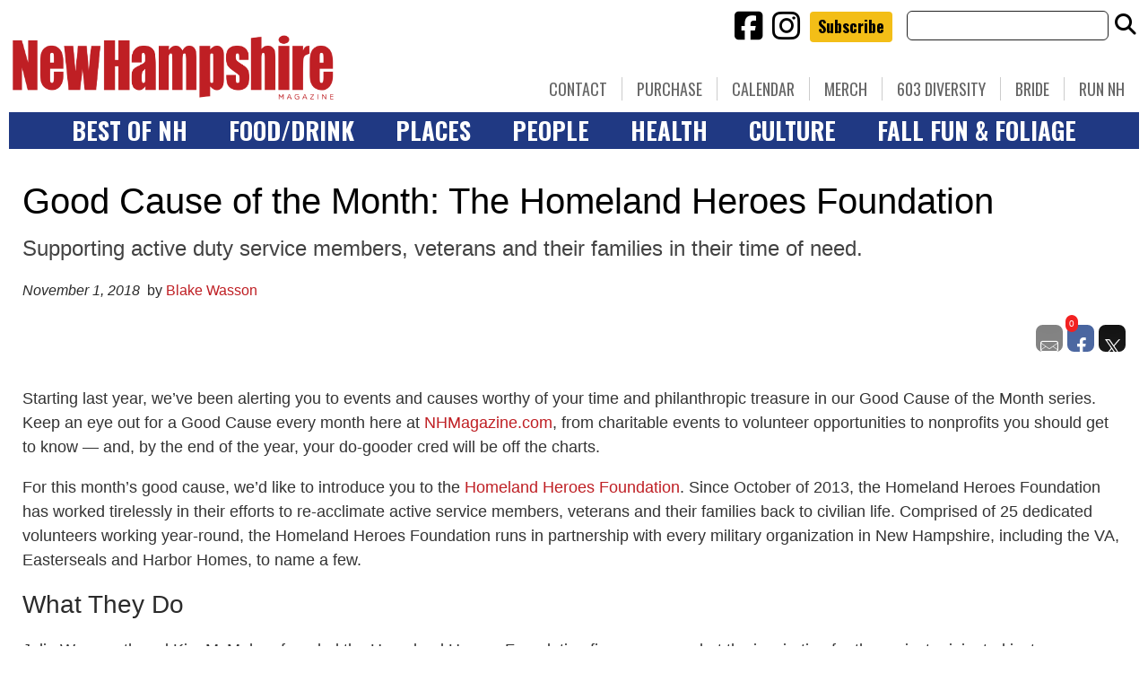

--- FILE ---
content_type: text/html; charset=UTF-8
request_url: https://www.nhmagazine.com/good-cause-of-the-month-the-homeland-heroes-foundation/
body_size: 26380
content:
<!doctype html>

<!--[if lt IE 7]><html lang="en-US" class="no-js lt-ie9 lt-ie8 lt-ie7"><![endif]-->
<!--[if (IE 7)&!(IEMobile)]><html lang="en-US" class="no-js lt-ie9 lt-ie8"><![endif]-->
<!--[if (IE 8)&!(IEMobile)]><html lang="en-US" class="no-js lt-ie9"><![endif]-->
<!--[if gt IE 8]><!--> <html lang="en-US" class="no-js"><!--<![endif]-->

	<head>
		<meta charset="utf-8">

				<meta http-equiv="X-UA-Compatible" content="IE=edge">

		<title>Good Cause of the Month: The Homeland Heroes Foundation - New Hampshire Magazine</title>

				<meta name="HandheldFriendly" content="True">
		<meta name="MobileOptimized" content="320">
		<meta name="viewport" content="width=device-width, initial-scale=1"/>

				<link rel="icon" href="https://wpcdn.us-east-1.vip.tn-cloud.net/www.nhmagazine.com/content/uploads/2018/12/favicon-32x32-1.png">
		<link rel="apple-touch-icon" href="https://wpcdn.us-east-1.vip.tn-cloud.net/www.nhmagazine.com/content/uploads/2018/12/android-chrome-256x256.png">
		<!--[if IE]>
			<link rel="shortcut icon" href="https://wpcdn.us-east-1.vip.tn-cloud.net/www.nhmagazine.com/content/uploads/2018/12/favicon-32x32-1.png/favicon.ico">
		<![endif]-->

		<meta name="msapplication-TileColor" content="#f01d4f">
		<meta name="msapplication-TileImage" content="https://wpcdn.us-east-1.vip.tn-cloud.net/www.nhmagazine.com/content/themes/gtxcel/library/images/win8-tile-icon.png">
		<meta name="theme-color" content="#121212">

		<link href="//maxcdn.bootstrapcdn.com/font-awesome/4.7.0/css/font-awesome.min.css" rel="stylesheet"> <!-- Font Awesome Glyphicons -->
		<link rel="pingback" href="https://www.nhmagazine.com/xmlrpc.php">

		
	<script type="text/javascript">
		if(typeof ad_slots_refresh =='undefined'){
			var ad_slots_refresh = new Array();
		}
		if(typeof gtx_ads_conf =='undefined'){
			var gtx_ads_conf = {};
			gtx_ads_conf.targetMap = {};
			gtx_ads_conf.ads = [];
			gtx_ads_conf.lazy = [];
			gtx_ads_conf.templates = {};
		}
		if(typeof googletag =='undefined'){
			var googletag = googletag || {};
			googletag.cmd = googletag.cmd || [];
		}
		gtx_ads_conf.fulltarget = "post-template-default single single-post postid-424 single-format-standard postname-good-cause-of-the-month-the-homeland-heroes-foundation term-category-cause-of-the-month wpb-js-composer js-comp-ver-6.10.0 vc_responsive";
		gtx_ads_conf.targetMap.url = "/good-cause-of-the-month-the-homeland-heroes-foundation/";
		gtx_ads_conf.targetMap.post = "424";
		gtx_ads_conf.targetMap.category = ["cause-of-the-month"];
		gtx_ads_conf.templates = {
			parallax: 'https://wpcdn.us-east-1.vip.tn-cloud.net/www.nhmagazine.com/content/plugins/gtx-ad-manager/templates/parallax.js',
			reveal: 'https://wpcdn.us-east-1.vip.tn-cloud.net/www.nhmagazine.com/content/plugins/gtx-ad-manager/templates/reveal.js',
            roller: 'https://wpcdn.us-east-1.vip.tn-cloud.net/www.nhmagazine.com/content/plugins/gtx-ad-manager/templates/roller.js'
		};
	</script>
	<script>(function(d, s, id){
				 var js, fjs = d.getElementsByTagName(s)[0];
				 if (d.getElementById(id)) {return;}
				 js = d.createElement(s); js.id = id;
				 js.src = "//connect.facebook.net/en_US/sdk.js#xfbml=1&version=v2.6";
				 fjs.parentNode.insertBefore(js, fjs);
			   }(document, 'script', 'facebook-jssdk'));</script><meta name='robots' content='index, follow, max-image-preview:large, max-snippet:-1, max-video-preview:-1' />
<script>
		window.dataLayer = [{"townnews.product.software":"RAYOS","townnews.product.version":"1.21.2","rayos.customer.ua":"UA-38727083-1","rayos.customer.ga4":"G-74C0385MWB","rayos.post.id":424,"rayos.post.type":"post","rayos.post.title":"Good Cause of the Month: The Homeland Heroes Foundation","rayos.post.author_name":["Blake Wasson"],"rayos.post.all_categories":["Cause of the Month"],"rayos.gallery.included":"No","rayos.video.included":"No","rayos.elections.widget_included":"No"}];
	</script><!-- Google Tag Manager -->
		<script>(function(w,d,s,l,i){w[l]=w[l]||[];w[l].push({'gtm.start':
		new Date().getTime(),event:'gtm.js'});var f=d.getElementsByTagName(s)[0],
		j=d.createElement(s),dl=l!='dataLayer'?'&l='+l:'';j.async=true;j.src=
		'https://www.googletagmanager.com/gtm.js?id='+i+dl;f.parentNode.insertBefore(j,f);
		})(window,document,'script','dataLayer','GTM-PDQV3N');</script>
		<!-- End Google Tag Manager -->
		
	<!-- This site is optimized with the Yoast SEO plugin v21.4 - https://yoast.com/wordpress/plugins/seo/ -->
	<meta name="description" content="New Hampshire&#039;s Homeland Heroes Foundation supports active duty service members|!!| veterans and their families in their time of need." />
	<link rel="canonical" href="https://www.nhmagazine.com/good-cause-of-the-month-the-homeland-heroes-foundation/" />
	<meta property="og:locale" content="en_US" />
	<meta property="og:type" content="article" />
	<meta property="og:title" content="Good Cause of the Month: The Homeland Heroes Foundation - New Hampshire Magazine" />
	<meta property="og:description" content="New Hampshire&#039;s Homeland Heroes Foundation supports active duty service members|!!| veterans and their families in their time of need." />
	<meta property="og:url" content="https://www.nhmagazine.com/good-cause-of-the-month-the-homeland-heroes-foundation/" />
	<meta property="og:site_name" content="New Hampshire Magazine" />
	<meta property="article:published_time" content="2018-11-01T14:52:00+00:00" />
	<meta property="article:modified_time" content="2019-02-27T13:57:05+00:00" />
	<meta property="og:image" content="https://wpcdn.us-east-1.vip.tn-cloud.net/www.nhmagazine.com/content/uploads/data-import/1110dbdf/homelandheroes.jpg" />
	<meta property="og:image:width" content="425" />
	<meta property="og:image:height" content="328" />
	<meta property="og:image:type" content="image/jpeg" />
	<meta name="author" content="Blake Wasson" />
	<meta name="twitter:card" content="summary_large_image" />
	<meta name="twitter:label1" content="Written by" />
	<meta name="twitter:data1" content="Blake Wasson" />
	<meta name="twitter:label2" content="Est. reading time" />
	<meta name="twitter:data2" content="4 minutes" />
	<script type="application/ld+json" class="yoast-schema-graph">{"@context":"https://schema.org","@graph":[{"@type":"WebPage","@id":"https://www.nhmagazine.com/good-cause-of-the-month-the-homeland-heroes-foundation/","url":"https://www.nhmagazine.com/good-cause-of-the-month-the-homeland-heroes-foundation/","name":"Good Cause of the Month: The Homeland Heroes Foundation - New Hampshire Magazine","isPartOf":{"@id":"https://www.nhmagazine.com/#website"},"primaryImageOfPage":{"@id":"https://www.nhmagazine.com/good-cause-of-the-month-the-homeland-heroes-foundation/#primaryimage"},"image":{"@id":"https://www.nhmagazine.com/good-cause-of-the-month-the-homeland-heroes-foundation/#primaryimage"},"thumbnailUrl":"https://wpcdn.us-east-1.vip.tn-cloud.net/www.nhmagazine.com/content/uploads/data-import/1110dbdf/homelandheroes.jpg","datePublished":"2018-11-01T14:52:00+00:00","dateModified":"2019-02-27T13:57:05+00:00","author":{"@id":"https://www.nhmagazine.com/#/schema/person/a0b6df8d75fe9e818f1ab30c9d88d820"},"description":"New Hampshire's Homeland Heroes Foundation supports active duty service members|!!| veterans and their families in their time of need.","inLanguage":"en-US","potentialAction":[{"@type":"ReadAction","target":["https://www.nhmagazine.com/good-cause-of-the-month-the-homeland-heroes-foundation/"]}]},{"@type":"ImageObject","inLanguage":"en-US","@id":"https://www.nhmagazine.com/good-cause-of-the-month-the-homeland-heroes-foundation/#primaryimage","url":"https://wpcdn.us-east-1.vip.tn-cloud.net/www.nhmagazine.com/content/uploads/data-import/1110dbdf/homelandheroes.jpg","contentUrl":"https://wpcdn.us-east-1.vip.tn-cloud.net/www.nhmagazine.com/content/uploads/data-import/1110dbdf/homelandheroes.jpg","width":425,"height":328},{"@type":"WebSite","@id":"https://www.nhmagazine.com/#website","url":"https://www.nhmagazine.com/","name":"New Hampshire Magazine","description":"Best of NH, People, Places &amp; Food - The essential guide to living in the Granite State","potentialAction":[{"@type":"SearchAction","target":{"@type":"EntryPoint","urlTemplate":"https://www.nhmagazine.com/?s={search_term_string}"},"query-input":"required name=search_term_string"}],"inLanguage":"en-US"},{"@type":"Person","@id":"https://www.nhmagazine.com/#/schema/person/a0b6df8d75fe9e818f1ab30c9d88d820","name":"Blake Wasson","image":{"@type":"ImageObject","inLanguage":"en-US","@id":"https://www.nhmagazine.com/#/schema/person/image/","url":"https://secure.gravatar.com/avatar/?s=96&d=mm&r=g","contentUrl":"https://secure.gravatar.com/avatar/?s=96&d=mm&r=g","caption":"Blake Wasson"},"url":"https://www.nhmagazine.com/author/blake-wasson/"}]}</script>
	<!-- / Yoast SEO plugin. -->


<link rel='dns-prefetch' href='//wpcdn.us-east-1.vip.tn-cloud.net' />
<link rel='dns-prefetch' href='//maps.googleapis.com' />
<link rel='dns-prefetch' href='//ws.sharethis.com' />
<link rel='dns-prefetch' href='//meet.jit.si' />
<link rel='dns-prefetch' href='//www.google.com' />
<link rel='dns-prefetch' href='//fonts.googleapis.com' />
<link rel='dns-prefetch' href='//maxcdn.bootstrapcdn.com' />
<link rel="alternate" type="application/rss+xml" title="New Hampshire Magazine &raquo; Feed" href="https://www.nhmagazine.com/feed/" />
<script type="text/javascript">
/* <![CDATA[ */
window._wpemojiSettings = {"baseUrl":"https:\/\/s.w.org\/images\/core\/emoji\/14.0.0\/72x72\/","ext":".png","svgUrl":"https:\/\/s.w.org\/images\/core\/emoji\/14.0.0\/svg\/","svgExt":".svg","source":{"concatemoji":"https:\/\/www.nhmagazine.com\/wp-includes\/js\/wp-emoji-release.min.js"}};
/*! This file is auto-generated */
!function(i,n){var o,s,e;function c(e){try{var t={supportTests:e,timestamp:(new Date).valueOf()};sessionStorage.setItem(o,JSON.stringify(t))}catch(e){}}function p(e,t,n){e.clearRect(0,0,e.canvas.width,e.canvas.height),e.fillText(t,0,0);var t=new Uint32Array(e.getImageData(0,0,e.canvas.width,e.canvas.height).data),r=(e.clearRect(0,0,e.canvas.width,e.canvas.height),e.fillText(n,0,0),new Uint32Array(e.getImageData(0,0,e.canvas.width,e.canvas.height).data));return t.every(function(e,t){return e===r[t]})}function u(e,t,n){switch(t){case"flag":return n(e,"\ud83c\udff3\ufe0f\u200d\u26a7\ufe0f","\ud83c\udff3\ufe0f\u200b\u26a7\ufe0f")?!1:!n(e,"\ud83c\uddfa\ud83c\uddf3","\ud83c\uddfa\u200b\ud83c\uddf3")&&!n(e,"\ud83c\udff4\udb40\udc67\udb40\udc62\udb40\udc65\udb40\udc6e\udb40\udc67\udb40\udc7f","\ud83c\udff4\u200b\udb40\udc67\u200b\udb40\udc62\u200b\udb40\udc65\u200b\udb40\udc6e\u200b\udb40\udc67\u200b\udb40\udc7f");case"emoji":return!n(e,"\ud83e\udef1\ud83c\udffb\u200d\ud83e\udef2\ud83c\udfff","\ud83e\udef1\ud83c\udffb\u200b\ud83e\udef2\ud83c\udfff")}return!1}function f(e,t,n){var r="undefined"!=typeof WorkerGlobalScope&&self instanceof WorkerGlobalScope?new OffscreenCanvas(300,150):i.createElement("canvas"),a=r.getContext("2d",{willReadFrequently:!0}),o=(a.textBaseline="top",a.font="600 32px Arial",{});return e.forEach(function(e){o[e]=t(a,e,n)}),o}function t(e){var t=i.createElement("script");t.src=e,t.defer=!0,i.head.appendChild(t)}"undefined"!=typeof Promise&&(o="wpEmojiSettingsSupports",s=["flag","emoji"],n.supports={everything:!0,everythingExceptFlag:!0},e=new Promise(function(e){i.addEventListener("DOMContentLoaded",e,{once:!0})}),new Promise(function(t){var n=function(){try{var e=JSON.parse(sessionStorage.getItem(o));if("object"==typeof e&&"number"==typeof e.timestamp&&(new Date).valueOf()<e.timestamp+604800&&"object"==typeof e.supportTests)return e.supportTests}catch(e){}return null}();if(!n){if("undefined"!=typeof Worker&&"undefined"!=typeof OffscreenCanvas&&"undefined"!=typeof URL&&URL.createObjectURL&&"undefined"!=typeof Blob)try{var e="postMessage("+f.toString()+"("+[JSON.stringify(s),u.toString(),p.toString()].join(",")+"));",r=new Blob([e],{type:"text/javascript"}),a=new Worker(URL.createObjectURL(r),{name:"wpTestEmojiSupports"});return void(a.onmessage=function(e){c(n=e.data),a.terminate(),t(n)})}catch(e){}c(n=f(s,u,p))}t(n)}).then(function(e){for(var t in e)n.supports[t]=e[t],n.supports.everything=n.supports.everything&&n.supports[t],"flag"!==t&&(n.supports.everythingExceptFlag=n.supports.everythingExceptFlag&&n.supports[t]);n.supports.everythingExceptFlag=n.supports.everythingExceptFlag&&!n.supports.flag,n.DOMReady=!1,n.readyCallback=function(){n.DOMReady=!0}}).then(function(){return e}).then(function(){var e;n.supports.everything||(n.readyCallback(),(e=n.source||{}).concatemoji?t(e.concatemoji):e.wpemoji&&e.twemoji&&(t(e.twemoji),t(e.wpemoji)))}))}((window,document),window._wpemojiSettings);
/* ]]> */
</script>
<link rel='stylesheet' id='bootstrap-css-css' href='https://wpcdn.us-east-1.vip.tn-cloud.net/www.nhmagazine.com/content/themes/gtxcel/library/css/bootstrap/bootstrap.css' type='text/css' media='all' />
<link rel='stylesheet' id='bones-stylesheet-css' href='https://wpcdn.us-east-1.vip.tn-cloud.net/www.nhmagazine.com/content/themes/gtxcel/library/css/style.css?ver=1765321969' type='text/css' media='all' />
<!--[if lt IE 9]>
<link rel='stylesheet' id='bones-ie-only-css' href='https://wpcdn.us-east-1.vip.tn-cloud.net/www.nhmagazine.com/content/themes/gtxcel/library/css/ie.css' type='text/css' media='all' />
<![endif]-->
<link rel='stylesheet' id='list-grid-css' href='https://wpcdn.us-east-1.vip.tn-cloud.net/www.nhmagazine.com/content/themes/gtxcel/library/css/grid.css?ver=1.11.0' type='text/css' media='all' />
<style id='wp-emoji-styles-inline-css' type='text/css'>

	img.wp-smiley, img.emoji {
		display: inline !important;
		border: none !important;
		box-shadow: none !important;
		height: 1em !important;
		width: 1em !important;
		margin: 0 0.07em !important;
		vertical-align: -0.1em !important;
		background: none !important;
		padding: 0 !important;
	}
</style>
<link rel='stylesheet' id='wp-block-library-css' href='https://www.nhmagazine.com/wp-includes/css/dist/block-library/style.min.css' type='text/css' media='all' />
<style id='classic-theme-styles-inline-css' type='text/css'>
/*! This file is auto-generated */
.wp-block-button__link{color:#fff;background-color:#32373c;border-radius:9999px;box-shadow:none;text-decoration:none;padding:calc(.667em + 2px) calc(1.333em + 2px);font-size:1.125em}.wp-block-file__button{background:#32373c;color:#fff;text-decoration:none}
</style>
<style id='global-styles-inline-css' type='text/css'>
body{--wp--preset--color--black: #000000;--wp--preset--color--cyan-bluish-gray: #abb8c3;--wp--preset--color--white: #ffffff;--wp--preset--color--pale-pink: #f78da7;--wp--preset--color--vivid-red: #cf2e2e;--wp--preset--color--luminous-vivid-orange: #ff6900;--wp--preset--color--luminous-vivid-amber: #fcb900;--wp--preset--color--light-green-cyan: #7bdcb5;--wp--preset--color--vivid-green-cyan: #00d084;--wp--preset--color--pale-cyan-blue: #8ed1fc;--wp--preset--color--vivid-cyan-blue: #0693e3;--wp--preset--color--vivid-purple: #9b51e0;--wp--preset--gradient--vivid-cyan-blue-to-vivid-purple: linear-gradient(135deg,rgba(6,147,227,1) 0%,rgb(155,81,224) 100%);--wp--preset--gradient--light-green-cyan-to-vivid-green-cyan: linear-gradient(135deg,rgb(122,220,180) 0%,rgb(0,208,130) 100%);--wp--preset--gradient--luminous-vivid-amber-to-luminous-vivid-orange: linear-gradient(135deg,rgba(252,185,0,1) 0%,rgba(255,105,0,1) 100%);--wp--preset--gradient--luminous-vivid-orange-to-vivid-red: linear-gradient(135deg,rgba(255,105,0,1) 0%,rgb(207,46,46) 100%);--wp--preset--gradient--very-light-gray-to-cyan-bluish-gray: linear-gradient(135deg,rgb(238,238,238) 0%,rgb(169,184,195) 100%);--wp--preset--gradient--cool-to-warm-spectrum: linear-gradient(135deg,rgb(74,234,220) 0%,rgb(151,120,209) 20%,rgb(207,42,186) 40%,rgb(238,44,130) 60%,rgb(251,105,98) 80%,rgb(254,248,76) 100%);--wp--preset--gradient--blush-light-purple: linear-gradient(135deg,rgb(255,206,236) 0%,rgb(152,150,240) 100%);--wp--preset--gradient--blush-bordeaux: linear-gradient(135deg,rgb(254,205,165) 0%,rgb(254,45,45) 50%,rgb(107,0,62) 100%);--wp--preset--gradient--luminous-dusk: linear-gradient(135deg,rgb(255,203,112) 0%,rgb(199,81,192) 50%,rgb(65,88,208) 100%);--wp--preset--gradient--pale-ocean: linear-gradient(135deg,rgb(255,245,203) 0%,rgb(182,227,212) 50%,rgb(51,167,181) 100%);--wp--preset--gradient--electric-grass: linear-gradient(135deg,rgb(202,248,128) 0%,rgb(113,206,126) 100%);--wp--preset--gradient--midnight: linear-gradient(135deg,rgb(2,3,129) 0%,rgb(40,116,252) 100%);--wp--preset--font-size--small: 13px;--wp--preset--font-size--medium: 20px;--wp--preset--font-size--large: 36px;--wp--preset--font-size--x-large: 42px;--wp--preset--spacing--20: 0.44rem;--wp--preset--spacing--30: 0.67rem;--wp--preset--spacing--40: 1rem;--wp--preset--spacing--50: 1.5rem;--wp--preset--spacing--60: 2.25rem;--wp--preset--spacing--70: 3.38rem;--wp--preset--spacing--80: 5.06rem;--wp--preset--shadow--natural: 6px 6px 9px rgba(0, 0, 0, 0.2);--wp--preset--shadow--deep: 12px 12px 50px rgba(0, 0, 0, 0.4);--wp--preset--shadow--sharp: 6px 6px 0px rgba(0, 0, 0, 0.2);--wp--preset--shadow--outlined: 6px 6px 0px -3px rgba(255, 255, 255, 1), 6px 6px rgba(0, 0, 0, 1);--wp--preset--shadow--crisp: 6px 6px 0px rgba(0, 0, 0, 1);}:where(.is-layout-flex){gap: 0.5em;}:where(.is-layout-grid){gap: 0.5em;}body .is-layout-flow > .alignleft{float: left;margin-inline-start: 0;margin-inline-end: 2em;}body .is-layout-flow > .alignright{float: right;margin-inline-start: 2em;margin-inline-end: 0;}body .is-layout-flow > .aligncenter{margin-left: auto !important;margin-right: auto !important;}body .is-layout-constrained > .alignleft{float: left;margin-inline-start: 0;margin-inline-end: 2em;}body .is-layout-constrained > .alignright{float: right;margin-inline-start: 2em;margin-inline-end: 0;}body .is-layout-constrained > .aligncenter{margin-left: auto !important;margin-right: auto !important;}body .is-layout-constrained > :where(:not(.alignleft):not(.alignright):not(.alignfull)){max-width: var(--wp--style--global--content-size);margin-left: auto !important;margin-right: auto !important;}body .is-layout-constrained > .alignwide{max-width: var(--wp--style--global--wide-size);}body .is-layout-flex{display: flex;}body .is-layout-flex{flex-wrap: wrap;align-items: center;}body .is-layout-flex > *{margin: 0;}body .is-layout-grid{display: grid;}body .is-layout-grid > *{margin: 0;}:where(.wp-block-columns.is-layout-flex){gap: 2em;}:where(.wp-block-columns.is-layout-grid){gap: 2em;}:where(.wp-block-post-template.is-layout-flex){gap: 1.25em;}:where(.wp-block-post-template.is-layout-grid){gap: 1.25em;}.has-black-color{color: var(--wp--preset--color--black) !important;}.has-cyan-bluish-gray-color{color: var(--wp--preset--color--cyan-bluish-gray) !important;}.has-white-color{color: var(--wp--preset--color--white) !important;}.has-pale-pink-color{color: var(--wp--preset--color--pale-pink) !important;}.has-vivid-red-color{color: var(--wp--preset--color--vivid-red) !important;}.has-luminous-vivid-orange-color{color: var(--wp--preset--color--luminous-vivid-orange) !important;}.has-luminous-vivid-amber-color{color: var(--wp--preset--color--luminous-vivid-amber) !important;}.has-light-green-cyan-color{color: var(--wp--preset--color--light-green-cyan) !important;}.has-vivid-green-cyan-color{color: var(--wp--preset--color--vivid-green-cyan) !important;}.has-pale-cyan-blue-color{color: var(--wp--preset--color--pale-cyan-blue) !important;}.has-vivid-cyan-blue-color{color: var(--wp--preset--color--vivid-cyan-blue) !important;}.has-vivid-purple-color{color: var(--wp--preset--color--vivid-purple) !important;}.has-black-background-color{background-color: var(--wp--preset--color--black) !important;}.has-cyan-bluish-gray-background-color{background-color: var(--wp--preset--color--cyan-bluish-gray) !important;}.has-white-background-color{background-color: var(--wp--preset--color--white) !important;}.has-pale-pink-background-color{background-color: var(--wp--preset--color--pale-pink) !important;}.has-vivid-red-background-color{background-color: var(--wp--preset--color--vivid-red) !important;}.has-luminous-vivid-orange-background-color{background-color: var(--wp--preset--color--luminous-vivid-orange) !important;}.has-luminous-vivid-amber-background-color{background-color: var(--wp--preset--color--luminous-vivid-amber) !important;}.has-light-green-cyan-background-color{background-color: var(--wp--preset--color--light-green-cyan) !important;}.has-vivid-green-cyan-background-color{background-color: var(--wp--preset--color--vivid-green-cyan) !important;}.has-pale-cyan-blue-background-color{background-color: var(--wp--preset--color--pale-cyan-blue) !important;}.has-vivid-cyan-blue-background-color{background-color: var(--wp--preset--color--vivid-cyan-blue) !important;}.has-vivid-purple-background-color{background-color: var(--wp--preset--color--vivid-purple) !important;}.has-black-border-color{border-color: var(--wp--preset--color--black) !important;}.has-cyan-bluish-gray-border-color{border-color: var(--wp--preset--color--cyan-bluish-gray) !important;}.has-white-border-color{border-color: var(--wp--preset--color--white) !important;}.has-pale-pink-border-color{border-color: var(--wp--preset--color--pale-pink) !important;}.has-vivid-red-border-color{border-color: var(--wp--preset--color--vivid-red) !important;}.has-luminous-vivid-orange-border-color{border-color: var(--wp--preset--color--luminous-vivid-orange) !important;}.has-luminous-vivid-amber-border-color{border-color: var(--wp--preset--color--luminous-vivid-amber) !important;}.has-light-green-cyan-border-color{border-color: var(--wp--preset--color--light-green-cyan) !important;}.has-vivid-green-cyan-border-color{border-color: var(--wp--preset--color--vivid-green-cyan) !important;}.has-pale-cyan-blue-border-color{border-color: var(--wp--preset--color--pale-cyan-blue) !important;}.has-vivid-cyan-blue-border-color{border-color: var(--wp--preset--color--vivid-cyan-blue) !important;}.has-vivid-purple-border-color{border-color: var(--wp--preset--color--vivid-purple) !important;}.has-vivid-cyan-blue-to-vivid-purple-gradient-background{background: var(--wp--preset--gradient--vivid-cyan-blue-to-vivid-purple) !important;}.has-light-green-cyan-to-vivid-green-cyan-gradient-background{background: var(--wp--preset--gradient--light-green-cyan-to-vivid-green-cyan) !important;}.has-luminous-vivid-amber-to-luminous-vivid-orange-gradient-background{background: var(--wp--preset--gradient--luminous-vivid-amber-to-luminous-vivid-orange) !important;}.has-luminous-vivid-orange-to-vivid-red-gradient-background{background: var(--wp--preset--gradient--luminous-vivid-orange-to-vivid-red) !important;}.has-very-light-gray-to-cyan-bluish-gray-gradient-background{background: var(--wp--preset--gradient--very-light-gray-to-cyan-bluish-gray) !important;}.has-cool-to-warm-spectrum-gradient-background{background: var(--wp--preset--gradient--cool-to-warm-spectrum) !important;}.has-blush-light-purple-gradient-background{background: var(--wp--preset--gradient--blush-light-purple) !important;}.has-blush-bordeaux-gradient-background{background: var(--wp--preset--gradient--blush-bordeaux) !important;}.has-luminous-dusk-gradient-background{background: var(--wp--preset--gradient--luminous-dusk) !important;}.has-pale-ocean-gradient-background{background: var(--wp--preset--gradient--pale-ocean) !important;}.has-electric-grass-gradient-background{background: var(--wp--preset--gradient--electric-grass) !important;}.has-midnight-gradient-background{background: var(--wp--preset--gradient--midnight) !important;}.has-small-font-size{font-size: var(--wp--preset--font-size--small) !important;}.has-medium-font-size{font-size: var(--wp--preset--font-size--medium) !important;}.has-large-font-size{font-size: var(--wp--preset--font-size--large) !important;}.has-x-large-font-size{font-size: var(--wp--preset--font-size--x-large) !important;}
.wp-block-navigation a:where(:not(.wp-element-button)){color: inherit;}
:where(.wp-block-post-template.is-layout-flex){gap: 1.25em;}:where(.wp-block-post-template.is-layout-grid){gap: 1.25em;}
:where(.wp-block-columns.is-layout-flex){gap: 2em;}:where(.wp-block-columns.is-layout-grid){gap: 2em;}
.wp-block-pullquote{font-size: 1.5em;line-height: 1.6;}
</style>
<link rel='stylesheet' id='gt-posts-slider-style-css' href='https://wpcdn.us-east-1.vip.tn-cloud.net/www.nhmagazine.com/content/mu-plugins/gtxcel-plugin/vc_posts_slider/posts-slider.css?ver=1570550597' type='text/css' media='all' />
<link rel='stylesheet' id='flexslider-css' href='https://wpcdn.us-east-1.vip.tn-cloud.net/www.nhmagazine.com/content/mu-plugins/js_composer/assets/lib/flexslider/flexslider.min.css?ver=6.10.0' type='text/css' media='all' />
<link rel='stylesheet' id='gt-flexslider-style-css' href='https://wpcdn.us-east-1.vip.tn-cloud.net/www.nhmagazine.com/content/mu-plugins/gtxcel-plugin/vc_gallery/gt-flexslider.css?ver=1648237149' type='text/css' media='all' />
<link rel='stylesheet' id='prettyphoto-css' href='https://wpcdn.us-east-1.vip.tn-cloud.net/www.nhmagazine.com/content/mu-plugins/js_composer/assets/lib/prettyphoto/css/prettyPhoto.min.css?ver=6.10.0' type='text/css' media='all' />
<link rel='stylesheet' id='rayos_alm_list_templates_style-css' href='https://wpcdn.us-east-1.vip.tn-cloud.net/www.nhmagazine.com/content/mu-plugins/gtxcel-plugin/functionalities//css/rayos_alm_list_templates.css?ver=1667523778' type='text/css' media='all' />
<link rel='stylesheet' id='googlefonts-css' href='https://fonts.googleapis.com/css?family=Oswald:400,700|PT+Sans:400,700|PT+Serif:400,700&subset=latin' type='text/css' media='all' />
<link rel='stylesheet' id='geobase-style-css' href='https://wpcdn.us-east-1.vip.tn-cloud.net/www.nhmagazine.com/content/plugins/geobase/geobase.css?ver=1679517292' type='text/css' media='all' />
<style id='geobase-style-inline-css' type='text/css'>

	article.geobase-post .geobase-content-wrapper {
		width: 100%;
		float: none;
	}
	article.geobase-post .thumb-wrap {
		width: 30%;
		float: Left;
		margin-right: 2%;	}
	
</style>
<link rel='stylesheet' id='geobase-prettyphoto-style-css' href='https://wpcdn.us-east-1.vip.tn-cloud.net/www.nhmagazine.com/content/plugins/geobase/prettyphoto/css/prettyPhoto.css' type='text/css' media='all' />
<link rel='stylesheet' id='geobasemap-style-css' href='https://wpcdn.us-east-1.vip.tn-cloud.net/www.nhmagazine.com/content/plugins/geobase/vc_geobasemap/vc_geobasemap.css?ver=1570550597' type='text/css' media='all' />
<link rel='stylesheet' id='directory-select2-css' href='https://wpcdn.us-east-1.vip.tn-cloud.net/www.nhmagazine.com/content/plugins/geobase/vc_directory_filter/assets/select2/css/select2.css?ver=3.5.2' type='text/css' media='all' />
<link rel='stylesheet' id='wpfc-css' href='https://wpcdn.us-east-1.vip.tn-cloud.net/www.nhmagazine.com/content/plugins/gs-facebook-comments/public/css/wpfc-public.css?ver=1.7.2' type='text/css' media='all' />
<link rel='stylesheet' id='custom-template-style-css' href='https://wpcdn.us-east-1.vip.tn-cloud.net/www.nhmagazine.com/content/plugins/gt-custom-templates/custom-templates.css' type='text/css' media='all' />
<link rel='stylesheet' id='ad-manager-style-css' href='https://wpcdn.us-east-1.vip.tn-cloud.net/www.nhmagazine.com/content/plugins/gtx-ad-manager/ad-manager.css?ver=1728932431' type='text/css' media='all' />
<link rel='stylesheet' id='bylines-style-css' href='https://wpcdn.us-east-1.vip.tn-cloud.net/www.nhmagazine.com/content/plugins/gtx-author-bios/css/bylines.css?ver=1570550597' type='text/css' media='all' />
<link rel='stylesheet' id='gtxcelfimagescss-css' href='https://wpcdn.us-east-1.vip.tn-cloud.net/www.nhmagazine.com/content/plugins/gtx-fimages/css/all.css?ver=1570550597' type='text/css' media='all' />
<link rel='stylesheet' id='lightbox-style-css' href='https://wpcdn.us-east-1.vip.tn-cloud.net/www.nhmagazine.com/content/plugins/gtx-gallery/css/gtx-lightbox.css?ver=2018.3.20' type='text/css' media='all' />
<link rel='stylesheet' id='gtx-issues-style-css' href='https://wpcdn.us-east-1.vip.tn-cloud.net/www.nhmagazine.com/content/plugins/gtx-issue-management/assets/gtx-issues.css?ver=2019.02.28' type='text/css' media='all' />
<link rel='stylesheet' id='gtx-oembed-style-css' href='https://wpcdn.us-east-1.vip.tn-cloud.net/www.nhmagazine.com/content/plugins/gtx-oembed-extension/gtx-oembed.css?ver=1570550597' type='text/css' media='all' />
<link rel='stylesheet' id='simple-share-buttons-adder-font-awesome-css' href='//maxcdn.bootstrapcdn.com/font-awesome/4.3.0/css/font-awesome.min.css' type='text/css' media='all' />
<link rel='stylesheet' id='author-bios-style-css' href='https://wpcdn.us-east-1.vip.tn-cloud.net/www.nhmagazine.com/content/plugins/gtx-author-bios/css/author-bios.css' type='text/css' media='all' />
<link rel='stylesheet' id='parent-style-css' href='https://wpcdn.us-east-1.vip.tn-cloud.net/www.nhmagazine.com/content/themes/gtxcel/style.css?ver=1664375579' type='text/css' media='all' />
<link rel='stylesheet' id='child-style-css' href='https://wpcdn.us-east-1.vip.tn-cloud.net/www.nhmagazine.com/content/themes/nhmagazine/style.css' type='text/css' media='all' />
<link rel='stylesheet' id='gtx-custom_css_post-css' href='https://www.nhmagazine.com/style/b2634a9be996318b0b26cf3663b22b82/custom_css_post/' type='text/css' media='all' />
<link rel='stylesheet' id='acf-repeater-style-css' href='https://wpcdn.us-east-1.vip.tn-cloud.net/www.nhmagazine.com/content/themes/gtxcel/includes/acf_repeater_shortcode/acf_repeater_shortcode.css' type='text/css' media='all' />
<link rel='stylesheet' id='rayos-ssba-twitter-x-logo-css' href='https://wpcdn.us-east-1.vip.tn-cloud.net/www.nhmagazine.com/content/themes/gtxcel/includes/ssba-twitter-update/x-logo-styles.css?ver=1702673046' type='text/css' media='all' />
<link rel='stylesheet' id='evcal_google_fonts-css' href='https://fonts.googleapis.com/css?family=Noto+Sans%3A400%2C400italic%2C700%7CPoppins%3A700%2C800%2C900&#038;subset=latin%2Clatin-ext&#038;ver=4.6.5' type='text/css' media='all' />
<link rel='stylesheet' id='evcal_cal_default-css' href='//wpcdn.us-east-1.vip.tn-cloud.net/www.nhmagazine.com/content/plugins/eventON/assets/css/eventon_styles.css?ver=4.6.5' type='text/css' media='all' />
<link rel='stylesheet' id='evo_font_icons-css' href='//wpcdn.us-east-1.vip.tn-cloud.net/www.nhmagazine.com/content/plugins/eventON/assets/fonts/all.css?ver=4.6.5' type='text/css' media='all' />
<link rel='stylesheet' id='eventon_dynamic_styles-css' href='//wpcdn.us-east-1.vip.tn-cloud.net/www.nhmagazine.com/content/plugins/eventON/assets/css/eventon_dynamic_styles.css?ver=4.6.5' type='text/css' media='all' />
<link rel='stylesheet' id='dashicons-css' href='https://www.nhmagazine.com/wp-includes/css/dashicons.min.css' type='text/css' media='all' />
<link rel='stylesheet' id='acf-global-css' href='https://wpcdn.us-east-1.vip.tn-cloud.net/www.nhmagazine.com/content/mu-plugins/advanced-custom-fields-pro/assets/build/css/acf-global.css?ver=6.0.3' type='text/css' media='all' />
<link rel='stylesheet' id='acf-input-css' href='https://wpcdn.us-east-1.vip.tn-cloud.net/www.nhmagazine.com/content/mu-plugins/advanced-custom-fields-pro/assets/build/css/acf-input.css?ver=6.0.3' type='text/css' media='all' />
<link rel='stylesheet' id='acf-pro-input-css' href='https://wpcdn.us-east-1.vip.tn-cloud.net/www.nhmagazine.com/content/mu-plugins/advanced-custom-fields-pro/assets/build/css/pro/acf-pro-input.css?ver=6.0.3' type='text/css' media='all' />
<link rel='stylesheet' id='acf-datepicker-css' href='https://wpcdn.us-east-1.vip.tn-cloud.net/www.nhmagazine.com/content/mu-plugins/advanced-custom-fields-pro/assets/inc/datepicker/jquery-ui.min.css?ver=1.11.4' type='text/css' media='all' />
<link rel='stylesheet' id='acf-timepicker-css' href='https://wpcdn.us-east-1.vip.tn-cloud.net/www.nhmagazine.com/content/mu-plugins/advanced-custom-fields-pro/assets/inc/timepicker/jquery-ui-timepicker-addon.min.css?ver=1.6.1' type='text/css' media='all' />
<link rel='stylesheet' id='wp-color-picker-css' href='https://www.nhmagazine.com/wp-admin/css/color-picker.min.css' type='text/css' media='all' />
<link rel='stylesheet' id='dgwt-jg-style-css' href='https://wpcdn.us-east-1.vip.tn-cloud.net/www.nhmagazine.com/content/plugins/gtx-gallery/justified-gallery/assets/css/style.min.css?ver=1.2.2' type='text/css' media='all' />
<link rel='stylesheet' id='dgwt-jg-photoswipe-css' href='https://wpcdn.us-east-1.vip.tn-cloud.net/www.nhmagazine.com/content/plugins/gtx-gallery/justified-gallery/includes/Lightbox/Photoswipe/assets/photoswipe.css?ver=1.2.2' type='text/css' media='all' />
<link rel='stylesheet' id='dgwt-jg-photoswipe-skin-css' href='https://wpcdn.us-east-1.vip.tn-cloud.net/www.nhmagazine.com/content/plugins/gtx-gallery/justified-gallery/includes/Lightbox/Photoswipe/assets/default-skin/default-skin.css?ver=1.2.2' type='text/css' media='all' />
<script type="text/javascript" src="https://www.nhmagazine.com/wp-includes/js/jquery/jquery.min.js?ver=3.7.1" id="jquery-core-js"></script>
<script type="text/javascript" src="https://www.nhmagazine.com/wp-includes/js/jquery/jquery-migrate.min.js?ver=3.4.1" id="jquery-migrate-js"></script>
<script type="text/javascript" src="https://wpcdn.us-east-1.vip.tn-cloud.net/www.nhmagazine.com/content/themes/gtxcel/library/js/libs/modernizr.custom.min.js?ver=2.5.3" id="bones-modernizr-js"></script>
<script type="text/javascript" src="https://wpcdn.us-east-1.vip.tn-cloud.net/www.nhmagazine.com/content/themes/gtxcel/library/js/gtxcel.js?ver=0.1" id="gtxcel-global-js"></script>
<script type="text/javascript" src="https://wpcdn.us-east-1.vip.tn-cloud.net/www.nhmagazine.com/content/themes/gtxcel/library/js/mobile-nav.js?ver=0.1" id="mobile-nav-js"></script>
<script type="text/javascript" src="https://wpcdn.us-east-1.vip.tn-cloud.net/www.nhmagazine.com/content/plugins/geobase/prettyphoto/js/jquery.prettyPhoto.js" id="geobase-prettyphoto-script-js"></script>
<script type="text/javascript" src="https://wpcdn.us-east-1.vip.tn-cloud.net/www.nhmagazine.com/content/plugins/geobase/vc_directory_filter/assets/select2/js/select2.min.js?ver=3.5.2" id="directory-select2-js"></script>
<script type="text/javascript" id="directory-filter-js-extra">
/* <![CDATA[ */
var ajaxurl = "https:\/\/www.nhmagazine.com\/wp-admin\/admin-ajax.php";
/* ]]> */
</script>
<script type="text/javascript" src="https://wpcdn.us-east-1.vip.tn-cloud.net/www.nhmagazine.com/content/plugins/geobase/vc_directory_filter/directory-filter.js?ver=1599147537" id="directory-filter-js"></script>
<script type="text/javascript" src="https://wpcdn.us-east-1.vip.tn-cloud.net/www.nhmagazine.com/content/plugins/gs-facebook-comments/public/js/wpfc-public.js?ver=1.7.2" id="wpfc-js"></script>
<script type="text/javascript" id="ad-manager-script-js-extra">
/* <![CDATA[ */
var gtx_ad_man = {"ajaxurl":"https:\/\/www.nhmagazine.com\/wp-admin\/admin-ajax.php","lazy_loading_ads":"","dfp_base_path":"\/4085059\/nhmag\/","dfp_path":"\/4085059\/nhmag\/people\/cause-of-the-month","show_lightbox_ads":null,"lightbox_ad_width":null,"lightbox_ad_height":null,"a9_enabled":"","aps_pubid":null};
/* ]]> */
</script>
<script type="text/javascript" src="https://wpcdn.us-east-1.vip.tn-cloud.net/www.nhmagazine.com/content/plugins/gtx-ad-manager/ad-manager.js?ver=1728933956" id="ad-manager-script-js"></script>
<script type="text/javascript" id="lightbox-script-js-extra">
/* <![CDATA[ */
var lightboxSettings = {"show_ads":"1","ad_details":[{"min_width":"768","max_width":"","dfp_ad_sizes":[{"dfp_ad_width":"728","dfp_ad_height":"90"}]},{"min_width":"","max_width":"767","dfp_ad_sizes":[{"dfp_ad_width":"320","dfp_ad_height":"50"},{"dfp_ad_width":"300","dfp_ad_height":"50"}]}],"dfp_path":"\/4085059\/nhmag\/people\/cause-of-the-month","slot_name":"lightbox_ad","post_title":"Good Cause of the Month: The Homeland Heroes Foundation","post_type":"post","post_id":"424","post_cats":"Cause of the Month","author":"Blake Wasson"};
/* ]]> */
</script>
<script type="text/javascript" src="https://wpcdn.us-east-1.vip.tn-cloud.net/www.nhmagazine.com/content/plugins/gtx-gallery/js/gtx-lightbox.js?ver=2018.3.20" id="lightbox-script-js"></script>
<script id='st_insights_js' type="text/javascript" src="https://ws.sharethis.com/button/st_insights.js?publisher=4d48b7c5-0ae3-43d4-bfbe-3ff8c17a8ae6&amp;product=simpleshare" id="ssba-sharethis-js"></script>
<script type="text/javascript" src="https://wpcdn.us-east-1.vip.tn-cloud.net/www.nhmagazine.com/content/themes/gtxcel/includes/acf_repeater_shortcode/acf_repeater_shortcode.js" id="acf-repeater-script-js"></script>
<script type="text/javascript" id="evo-inlinescripts-header-js-after">
/* <![CDATA[ */
jQuery(document).ready(function($){});
/* ]]> */
</script>
<script type="text/javascript" src="https://www.nhmagazine.com/wp-includes/js/jquery/ui/core.min.js?ver=1.13.2" id="jquery-ui-core-js"></script>
<script type="text/javascript" src="https://www.nhmagazine.com/wp-includes/js/jquery/ui/mouse.min.js?ver=1.13.2" id="jquery-ui-mouse-js"></script>
<script type="text/javascript" src="https://www.nhmagazine.com/wp-includes/js/jquery/ui/sortable.min.js?ver=1.13.2" id="jquery-ui-sortable-js"></script>
<script type="text/javascript" src="https://www.nhmagazine.com/wp-includes/js/jquery/ui/resizable.min.js?ver=1.13.2" id="jquery-ui-resizable-js"></script>
<script type="text/javascript" src="https://wpcdn.us-east-1.vip.tn-cloud.net/www.nhmagazine.com/content/mu-plugins/advanced-custom-fields-pro/assets/build/js/acf.min.js?ver=6.0.3" id="acf-js"></script>
<script type="text/javascript" src="https://wpcdn.us-east-1.vip.tn-cloud.net/www.nhmagazine.com/content/mu-plugins/advanced-custom-fields-pro/assets/build/js/acf-input.min.js?ver=6.0.3" id="acf-input-js"></script>
<script type="text/javascript" src="https://wpcdn.us-east-1.vip.tn-cloud.net/www.nhmagazine.com/content/mu-plugins/advanced-custom-fields-pro/assets/build/js/pro/acf-pro-input.min.js?ver=6.0.3" id="acf-pro-input-js"></script>
<script type="text/javascript" src="https://www.nhmagazine.com/wp-includes/js/jquery/ui/datepicker.min.js?ver=1.13.2" id="jquery-ui-datepicker-js"></script>
<script type="text/javascript" id="jquery-ui-datepicker-js-after">
/* <![CDATA[ */
jQuery(function(jQuery){jQuery.datepicker.setDefaults({"closeText":"Close","currentText":"Today","monthNames":["January","February","March","April","May","June","July","August","September","October","November","December"],"monthNamesShort":["Jan","Feb","Mar","Apr","May","Jun","Jul","Aug","Sep","Oct","Nov","Dec"],"nextText":"Next","prevText":"Previous","dayNames":["Sunday","Monday","Tuesday","Wednesday","Thursday","Friday","Saturday"],"dayNamesShort":["Sun","Mon","Tue","Wed","Thu","Fri","Sat"],"dayNamesMin":["S","M","T","W","T","F","S"],"dateFormat":"MM d, yy","firstDay":1,"isRTL":false});});
/* ]]> */
</script>
<script type="text/javascript" src="https://wpcdn.us-east-1.vip.tn-cloud.net/www.nhmagazine.com/content/mu-plugins/advanced-custom-fields-pro/assets/inc/timepicker/jquery-ui-timepicker-addon.min.js?ver=1.6.1" id="acf-timepicker-js"></script>
<script type="text/javascript" src="https://www.nhmagazine.com/wp-includes/js/jquery/ui/draggable.min.js?ver=1.13.2" id="jquery-ui-draggable-js"></script>
<script type="text/javascript" src="https://www.nhmagazine.com/wp-includes/js/jquery/ui/slider.min.js?ver=1.13.2" id="jquery-ui-slider-js"></script>
<script type="text/javascript" src="https://www.nhmagazine.com/wp-includes/js/jquery/jquery.ui.touch-punch.js?ver=0.2.2" id="jquery-touch-punch-js"></script>
<script type="text/javascript" src="https://www.nhmagazine.com/wp-admin/js/iris.min.js?ver=1.0.7" id="iris-js"></script>
<script type="text/javascript" src="https://www.nhmagazine.com/wp-includes/js/dist/vendor/wp-polyfill-inert.min.js?ver=3.1.2" id="wp-polyfill-inert-js"></script>
<script type="text/javascript" src="https://www.nhmagazine.com/wp-includes/js/dist/vendor/regenerator-runtime.min.js?ver=0.14.0" id="regenerator-runtime-js"></script>
<script type="text/javascript" src="https://www.nhmagazine.com/wp-includes/js/dist/vendor/wp-polyfill.min.js?ver=3.15.0" id="wp-polyfill-js"></script>
<script type="text/javascript" src="https://www.nhmagazine.com/wp-includes/js/dist/hooks.min.js?ver=c6aec9a8d4e5a5d543a1" id="wp-hooks-js"></script>
<script type="text/javascript" src="https://www.nhmagazine.com/wp-includes/js/dist/i18n.min.js?ver=7701b0c3857f914212ef" id="wp-i18n-js"></script>
<script type="text/javascript" id="wp-i18n-js-after">
/* <![CDATA[ */
wp.i18n.setLocaleData( { 'text direction\u0004ltr': [ 'ltr' ] } );
/* ]]> */
</script>
<script type="text/javascript" src="https://www.nhmagazine.com/wp-admin/js/color-picker.min.js" id="wp-color-picker-js"></script>
<script type="text/javascript" src="https://wpcdn.us-east-1.vip.tn-cloud.net/www.nhmagazine.com/content/mu-plugins/advanced-custom-fields-pro/assets/inc/color-picker-alpha/wp-color-picker-alpha.js?ver=3.0.0" id="acf-color-picker-alpha-js"></script>
<script type="text/javascript" src="https://wpcdn.us-east-1.vip.tn-cloud.net/www.nhmagazine.com/content/mu-plugins/acf-recaptcha/js/input.js" id="acf-input-recaptcha-js"></script>
<script type="text/javascript" src="https://www.google.com/recaptcha/api.js" id="recaptcha-api-js"></script>
<link rel="https://api.w.org/" href="https://www.nhmagazine.com/wp-json/" /><link rel="alternate" type="application/json" href="https://www.nhmagazine.com/wp-json/wp/v2/posts/424" /><link rel='shortlink' href='https://www.nhmagazine.com/?p=424' />
<link rel="alternate" type="application/json+oembed" href="https://www.nhmagazine.com/wp-json/oembed/1.0/embed?url=https%3A%2F%2Fwww.nhmagazine.com%2Fgood-cause-of-the-month-the-homeland-heroes-foundation%2F" />
<link rel="alternate" type="text/xml+oembed" href="https://www.nhmagazine.com/wp-json/oembed/1.0/embed?url=https%3A%2F%2Fwww.nhmagazine.com%2Fgood-cause-of-the-month-the-homeland-heroes-foundation%2F&#038;format=xml" />
<meta property="fb:app_id" content="277927835600543" />	<script type="text/javascript">
		var user_logged_in = 0;
		var logout_url = 'https://www.nhmagazine.com/wp-login.php?action=logout&amp;_wpnonce=36ddcb3443';
	</script>
						<style type="text/css" media="screen">
			.loggedin {
				display: none;
			}
			.loggedout {
				display: block;
			}
			</style>
			

<!-- EventON Version -->
<meta name="generator" content="EventON 4.6.5" />

<meta name="generator" content="Powered by WPBakery Page Builder - drag and drop page builder for WordPress."/>
<noscript><style> .wpb_animate_when_almost_visible { opacity: 1; }</style></noscript>	</head>

<body class="post-template-default single single-post postid-424 single-format-standard postname-good-cause-of-the-month-the-homeland-heroes-foundation term-category-cause-of-the-month wpb-js-composer js-comp-ver-6.10.0 vc_responsive" itemscope itemtype="http://schema.org/WebPage">
	<script type='text/javascript' src='/shared-content/art/stats/common/tracker.js'></script>
	<script type='text/javascript'>
	<!--
	if (typeof(TNStats_Tracker) !== 'undefined' && typeof(TNTracker) === 'undefined') { TNTracker = new TNStats_Tracker('www.nhmagazine.com'); TNTracker.trackPageView(); }
	// -->
	</script>
	
	<!-- Google Tag Manager (noscript) -->
		<noscript><iframe src="https://www.googletagmanager.com/ns.html?id=GTM-PDQV3N&amp;townnews.product.software=RAYOS&amp;townnews.product.version=1.21.2&amp;rayos.customer.ua=UA-38727083-1&amp;rayos.customer.ga4=G-74C0385MWB&amp;rayos.post.id=424&amp;rayos.post.type=post&amp;rayos.post.title=Good+Cause+of+the+Month%3A+The+Homeland+Heroes+Foundation&amp;rayos.post.author_name.0=Blake+Wasson&amp;rayos.post.all_categories.0=Cause+of+the+Month&amp;rayos.gallery.included=No&amp;rayos.video.included=No&amp;rayos.elections.widget_included=No&amp;rayos.client.noscript=Yes"
		height="0" width="0" style="display:none;visibility:hidden"></iframe></noscript>
		<!-- End Google Tag Manager (noscript) -->
					<div class="menu-wrap">
			<p class="mobile-nav-title">New Hampshire Magazine Sections</p><div class="menu-side"><ul id="menu-new-hampshire-magazine-sections" class="menu"><li id="menu-item-114336" class="menu-item menu-item-type-post_type menu-item-object-page menu-item-114336"><a href="https://www.nhmagazine.com/best-of-nh/" data-menu-title="new-hampshire-magazine-sections" data-menu-count="29" data-menu-index="1" id="menu-item-link-114336">Best of NH</a></li>
<li id="menu-item-25743" class="menu-item menu-item-type-post_type menu-item-object-page menu-item-has-children menu-item-25743"><a href="https://www.nhmagazine.com/food/" data-menu-title="new-hampshire-magazine-sections" data-menu-count="29" data-menu-index="2" id="menu-item-link-25743">Food/Drink</a>
<ul class="sub-menu">
	<li id="menu-item-95640" class="menu-item menu-item-type-post_type menu-item-object-page menu-item-95640"><a href="https://www.nhmagazine.com/best-of-nh/" data-menu-title="new-hampshire-magazine-sections" data-menu-count="29" data-menu-index="3" id="menu-item-link-95640">Best of NH</a></li>
	<li id="menu-item-111157" class="menu-item menu-item-type-post_type menu-item-object-page menu-item-111157"><a href="https://www.nhmagazine.com/beer/" data-menu-title="new-hampshire-magazine-sections" data-menu-count="29" data-menu-index="4" id="menu-item-link-111157">Beer, Wine and Libations</a></li>
</ul>
</li>
<li id="menu-item-38969" class="menu-item menu-item-type-post_type menu-item-object-page menu-item-has-children menu-item-38969"><a href="https://www.nhmagazine.com/towns-cities-and-places/" data-menu-title="new-hampshire-magazine-sections" data-menu-count="29" data-menu-index="5" id="menu-item-link-38969">Places</a>
<ul class="sub-menu">
	<li id="menu-item-101327" class="menu-item menu-item-type-post_type menu-item-object-page menu-item-101327"><a href="https://www.nhmagazine.com/our-town/" data-menu-title="new-hampshire-magazine-sections" data-menu-count="29" data-menu-index="6" id="menu-item-link-101327">Our Town</a></li>
	<li id="menu-item-101329" class="menu-item menu-item-type-taxonomy menu-item-object-category menu-item-101329"><a href="https://www.nhmagazine.com/category/what-do-you-know/" data-menu-title="new-hampshire-magazine-sections" data-menu-count="29" data-menu-index="7" id="menu-item-link-101329">What Do You Know</a></li>
	<li id="menu-item-101331" class="menu-item menu-item-type-post_type menu-item-object-page menu-item-101331"><a href="https://www.nhmagazine.com/best-places-new-hampshire/" data-menu-title="new-hampshire-magazine-sections" data-menu-count="29" data-menu-index="8" id="menu-item-link-101331">Best Places New Hampshire</a></li>
</ul>
</li>
<li id="menu-item-25741" class="menu-item menu-item-type-post_type menu-item-object-page menu-item-has-children menu-item-25741"><a href="https://www.nhmagazine.com/people/" data-menu-title="new-hampshire-magazine-sections" data-menu-count="29" data-menu-index="9" id="menu-item-link-25741">People</a>
<ul class="sub-menu">
	<li id="menu-item-105009" class="menu-item menu-item-type-taxonomy menu-item-object-category menu-item-105009"><a href="https://www.nhmagazine.com/category/qa/" data-menu-title="new-hampshire-magazine-sections" data-menu-count="29" data-menu-index="10" id="menu-item-link-105009">Q&amp;A</a></li>
	<li id="menu-item-109630" class="menu-item menu-item-type-post_type menu-item-object-page menu-item-109630"><a href="https://www.nhmagazine.com/photo-contest/" data-menu-title="new-hampshire-magazine-sections" data-menu-count="29" data-menu-index="11" id="menu-item-link-109630">Photo Contest</a></li>
	<li id="menu-item-115943" class="menu-item menu-item-type-taxonomy menu-item-object-category menu-item-115943"><a href="https://www.nhmagazine.com/category/essays/" data-menu-title="new-hampshire-magazine-sections" data-menu-count="29" data-menu-index="12" id="menu-item-link-115943">Essays</a></li>
	<li id="menu-item-105002" class="menu-item menu-item-type-post_type menu-item-object-page menu-item-105002"><a href="https://www.nhmagazine.com/wills-and-estate-planning/" data-menu-title="new-hampshire-magazine-sections" data-menu-count="29" data-menu-index="13" id="menu-item-link-105002">Wills and Estate Planning</a></li>
	<li id="menu-item-105005" class="menu-item menu-item-type-post_type menu-item-object-page menu-item-105005"><a href="https://www.nhmagazine.com/ask-the-experts-guide-to-retirement-living/" data-menu-title="new-hampshire-magazine-sections" data-menu-count="29" data-menu-index="14" id="menu-item-link-105005">Guide to Retirement Living</a></li>
	<li id="menu-item-113588" class="menu-item menu-item-type-post_type menu-item-object-page menu-item-113588"><a href="https://www.nhmagazine.com/faces-of-new-hampshire/" data-menu-title="new-hampshire-magazine-sections" data-menu-count="29" data-menu-index="15" id="menu-item-link-113588">Faces of NH</a></li>
	<li id="menu-item-120143" class="menu-item menu-item-type-post_type menu-item-object-page menu-item-120143"><a href="https://www.nhmagazine.com/top-lawyers/" data-menu-title="new-hampshire-magazine-sections" data-menu-count="29" data-menu-index="16" id="menu-item-link-120143">Top Lawyers</a></li>
</ul>
</li>
<li id="menu-item-25740" class="menu-item menu-item-type-post_type menu-item-object-page menu-item-has-children menu-item-25740"><a href="https://www.nhmagazine.com/health-education/" data-menu-title="new-hampshire-magazine-sections" data-menu-count="29" data-menu-index="17" id="menu-item-link-25740">Health</a>
<ul class="sub-menu">
	<li id="menu-item-111695" class="menu-item menu-item-type-post_type menu-item-object-page menu-item-111695"><a href="https://www.nhmagazine.com/runnh/" data-menu-title="new-hampshire-magazine-sections" data-menu-count="29" data-menu-index="18" id="menu-item-link-111695">Run NH</a></li>
	<li id="menu-item-102156" class="menu-item menu-item-type-post_type menu-item-object-page menu-item-102156"><a href="https://www.nhmagazine.com/excellence-in-nursing/" data-menu-title="new-hampshire-magazine-sections" data-menu-count="29" data-menu-index="19" id="menu-item-link-102156">Excellence in Nursing</a></li>
	<li id="menu-item-102151" class="menu-item menu-item-type-post_type menu-item-object-page menu-item-102151"><a href="https://www.nhmagazine.com/new-hampshires-top-doctors/" data-menu-title="new-hampshire-magazine-sections" data-menu-count="29" data-menu-index="20" id="menu-item-link-102151">New Hampshire’s Top Doctors</a></li>
	<li id="menu-item-102149" class="menu-item menu-item-type-post_type menu-item-object-page menu-item-102149"><a href="https://www.nhmagazine.com/new-hampshire-dentists/" data-menu-title="new-hampshire-magazine-sections" data-menu-count="29" data-menu-index="21" id="menu-item-link-102149">New Hampshire Dentists</a></li>
	<li id="menu-item-104001" class="menu-item menu-item-type-custom menu-item-object-custom menu-item-104001"><a href="https://issuu.com/mcleancommunications/docs/smart_health_2025?fr=xKAE9_zU1NQ" data-menu-title="new-hampshire-magazine-sections" data-menu-count="29" data-menu-index="22" id="menu-item-link-104001">Smart Health</a></li>
</ul>
</li>
<li id="menu-item-25739" class="menu-item menu-item-type-post_type menu-item-object-page menu-item-has-children menu-item-25739"><a href="https://www.nhmagazine.com/arts-shopping/" data-menu-title="new-hampshire-magazine-sections" data-menu-count="29" data-menu-index="23" id="menu-item-link-25739">Culture</a>
<ul class="sub-menu">
	<li id="menu-item-114213" class="menu-item menu-item-type-custom menu-item-object-custom menu-item-114213"><a href="https://www.nhmagazine.com/best-of-nh/" data-menu-title="new-hampshire-magazine-sections" data-menu-count="29" data-menu-index="24" id="menu-item-link-114213">Best of NH</a></li>
	<li id="menu-item-109631" class="menu-item menu-item-type-post_type menu-item-object-page menu-item-109631"><a href="https://www.nhmagazine.com/photo-contest/" data-menu-title="new-hampshire-magazine-sections" data-menu-count="29" data-menu-index="25" id="menu-item-link-109631">Photo Contest</a></li>
	<li id="menu-item-117384" class="menu-item menu-item-type-taxonomy menu-item-object-category menu-item-117384"><a href="https://www.nhmagazine.com/category/fashion/" data-menu-title="new-hampshire-magazine-sections" data-menu-count="29" data-menu-index="26" id="menu-item-link-117384">Fashion</a></li>
	<li id="menu-item-118974" class="menu-item menu-item-type-taxonomy menu-item-object-category menu-item-118974"><a href="https://www.nhmagazine.com/category/home-garden/" data-menu-title="new-hampshire-magazine-sections" data-menu-count="29" data-menu-index="27" id="menu-item-link-118974">Home &amp; Garden</a></li>
	<li id="menu-item-119531" class="menu-item menu-item-type-post_type menu-item-object-page menu-item-119531"><a href="https://www.nhmagazine.com/calendar/" data-menu-title="new-hampshire-magazine-sections" data-menu-count="29" data-menu-index="28" id="menu-item-link-119531">Calendar</a></li>
</ul>
</li>
<li id="menu-item-119957" class="menu-item menu-item-type-post_type menu-item-object-page menu-item-119957"><a href="https://www.nhmagazine.com/guide-to-fall-and-foliage-in-new-hampshire/" data-menu-title="new-hampshire-magazine-sections" data-menu-count="29" data-menu-index="29" id="menu-item-link-119957">Fall Fun &#038; Foliage</a></li>
</ul></div><p class="mobile-nav-title">Extras</p><div class="menu-side"><ul id="menu-extras" class="menu"><li id="menu-item-89109" class="menu-item menu-item-type-post_type menu-item-object-page menu-item-89109"><a href="https://www.nhmagazine.com/about-us/contact-us/" data-menu-title="extras" data-menu-count="8" data-menu-index="1" id="menu-item-link-89109">Contact</a></li>
<li id="menu-item-112696" class="menu-item menu-item-type-post_type menu-item-object-page menu-item-has-children menu-item-112696"><a href="https://www.nhmagazine.com/where-to-buy/" data-menu-title="extras" data-menu-count="8" data-menu-index="2" id="menu-item-link-112696">Purchase</a>
<ul class="sub-menu">
	<li id="menu-item-51700" class="menu-item menu-item-type-custom menu-item-object-custom menu-item-51700"><a href="https://yankeenh.com/collections/new-hampshire-magazine" data-menu-title="extras" data-menu-count="8" data-menu-index="3" id="menu-item-link-51700">Order A Copy</a></li>
</ul>
</li>
<li id="menu-item-119534" class="menu-item menu-item-type-post_type menu-item-object-page menu-item-119534"><a href="https://www.nhmagazine.com/calendar/" data-menu-title="extras" data-menu-count="8" data-menu-index="4" id="menu-item-link-119534">Calendar</a></li>
<li id="menu-item-101324" class="menu-item menu-item-type-custom menu-item-object-custom menu-item-101324"><a href="https://nhmagazine.threadless.com/" data-menu-title="extras" data-menu-count="8" data-menu-index="5" id="menu-item-link-101324">Merch</a></li>
<li id="menu-item-95637" class="menu-item menu-item-type-post_type menu-item-object-page menu-item-95637"><a href="https://www.nhmagazine.com/603-diversity/" data-menu-title="extras" data-menu-count="8" data-menu-index="6" id="menu-item-link-95637">603 Diversity</a></li>
<li id="menu-item-72734" class="menu-item menu-item-type-post_type menu-item-object-page menu-item-72734"><a href="https://www.nhmagazine.com/bride/" data-menu-title="extras" data-menu-count="8" data-menu-index="7" id="menu-item-link-72734">Bride</a></li>
<li id="menu-item-112694" class="menu-item menu-item-type-post_type menu-item-object-page menu-item-112694"><a href="https://www.nhmagazine.com/runnh/" data-menu-title="extras" data-menu-count="8" data-menu-index="8" id="menu-item-link-112694">Run NH</a></li>
</ul></div><p class="mobile-nav-title">New Hampshire Magazine</p><div class="menu-side"><ul id="menu-new-hampshire-magazine" class="menu"><li id="menu-item-25754" class="menu-item menu-item-type-custom menu-item-object-custom menu-item-25754"><a href="https://www.facebook.com/NHMagazine/" data-menu-title="new-hampshire-magazine" data-menu-count="3" data-menu-index="1" id="menu-item-link-25754"><i class="fa fa-facebook-square"></i></a></li>
<li id="menu-item-28907" class="menu-item menu-item-type-custom menu-item-object-custom menu-item-28907"><a href="https://www.instagram.com/nhmagazine/" data-menu-title="new-hampshire-magazine" data-menu-count="3" data-menu-index="2" id="menu-item-link-28907"><i class="fa fa-instagram"></i></a></li>
<li id="menu-item-83987" class="utility-btn menu-item menu-item-type-custom menu-item-object-custom menu-item-83987"><a href="https://www.nhmagazine.com/subscribe/" data-menu-title="new-hampshire-magazine" data-menu-count="3" data-menu-index="3" id="menu-item-link-83987">Subscribe</a></li>
</ul></div>		</div>
		<div id="page-wrap">
			<header class="header sticky-top" role="banner" itemscope itemtype="http://schema.org/WPHeader">
				<div class="container-fluid">
					<div class="logo-wrapper">
						<div class="wrap">
														<a href="https://www.nhmagazine.com" id="company-logo" style="background-image: url('https://wpcdn.us-east-1.vip.tn-cloud.net/www.nhmagazine.com/content/uploads/2025/04/o/s/nhmagazine-logo-2025.png');">New Hampshire Magazine</a>
						</div>
					</div>
				
					<div class="mobile-button-wrapper">
						<div class="wrap">
							<i class="fa fa-bars fa-2x menu-button" id="open-button"></i>
						</div>
					</div>

					<div class="search-form-wrapper">
						<div class="wrap">
							<form role="search" method="get" id="searchform" class="searchform" action="https://www.nhmagazine.com/" >
	<label for="site-search" class="sr-only">Search</label>
	<input type="text" value="" name="s" id="site-search">
	<button type="submit" aria-label="Submit Search">
		<i class="fa fa-search"></i>
	</button>
	</form>						</div>
					</div>
			
											<div class="utility-nav-wrapper">
							<div class="wrap">
								<nav class="utility" role="navigation" itemscope itemtype="http://schema.org/SiteNavigationElement">
									<ul id="menu-new-hampshire-magazine-1" class="nav top-nav"><li class="menu-item menu-item-type-custom menu-item-object-custom menu-item-25754"><a href="https://www.facebook.com/NHMagazine/" data-menu-title="new-hampshire-magazine" data-menu-count="3" data-menu-index="1" id="menu-item-link-25754"><i class="fa fa-facebook-square"></i></a></li>
<li class="menu-item menu-item-type-custom menu-item-object-custom menu-item-28907"><a href="https://www.instagram.com/nhmagazine/" data-menu-title="new-hampshire-magazine" data-menu-count="3" data-menu-index="2" id="menu-item-link-28907"><i class="fa fa-instagram"></i></a></li>
<li class="utility-btn menu-item menu-item-type-custom menu-item-object-custom menu-item-83987"><a href="https://www.nhmagazine.com/subscribe/" data-menu-title="new-hampshire-magazine" data-menu-count="3" data-menu-index="3" id="menu-item-link-83987">Subscribe</a></li>
</ul>								</nav>
							</div>
						</div>
								
											<div class="primary-nav-wrapper">
							<div class="wrap">
								<nav class="primary" data-nav-obj='{\"term_id\":115,\"name\":\"New Hampshire Magazine Sections\",\"slug\":\"new-hampshire-magazine-sections\",\"term_group\":0,\"term_taxonomy_id\":115,\"taxonomy\":\"nav_menu\",\"description\":\"\",\"parent\":0,\"count\":29,\"filter\":\"raw\",\"term_order\":\"0\"}' role="navigation" itemscope itemtype="http://schema.org/SiteNavigationElement">
									<ul id="menu-new-hampshire-magazine-sections-1" class="nav top-nav"><li class="menu-item menu-item-type-post_type menu-item-object-page menu-item-114336"><a href="https://www.nhmagazine.com/best-of-nh/" data-menu-title="new-hampshire-magazine-sections" data-menu-count="29" data-menu-index="1" id="menu-item-link-114336">Best of NH</a></li>
<li class="menu-item menu-item-type-post_type menu-item-object-page menu-item-has-children menu-item-25743"><a href="https://www.nhmagazine.com/food/" data-menu-title="new-hampshire-magazine-sections" data-menu-count="29" data-menu-index="2" id="menu-item-link-25743">Food/Drink</a>
<ul class="sub-menu">
	<li class="menu-item menu-item-type-post_type menu-item-object-page menu-item-95640"><a href="https://www.nhmagazine.com/best-of-nh/" data-menu-title="new-hampshire-magazine-sections" data-menu-count="29" data-menu-index="3" id="menu-item-link-95640">Best of NH</a></li>
	<li class="menu-item menu-item-type-post_type menu-item-object-page menu-item-111157"><a href="https://www.nhmagazine.com/beer/" data-menu-title="new-hampshire-magazine-sections" data-menu-count="29" data-menu-index="4" id="menu-item-link-111157">Beer, Wine and Libations</a></li>
</ul>
</li>
<li class="menu-item menu-item-type-post_type menu-item-object-page menu-item-has-children menu-item-38969"><a href="https://www.nhmagazine.com/towns-cities-and-places/" data-menu-title="new-hampshire-magazine-sections" data-menu-count="29" data-menu-index="5" id="menu-item-link-38969">Places</a>
<ul class="sub-menu">
	<li class="menu-item menu-item-type-post_type menu-item-object-page menu-item-101327"><a href="https://www.nhmagazine.com/our-town/" data-menu-title="new-hampshire-magazine-sections" data-menu-count="29" data-menu-index="6" id="menu-item-link-101327">Our Town</a></li>
	<li class="menu-item menu-item-type-taxonomy menu-item-object-category menu-item-101329"><a href="https://www.nhmagazine.com/category/what-do-you-know/" data-menu-title="new-hampshire-magazine-sections" data-menu-count="29" data-menu-index="7" id="menu-item-link-101329">What Do You Know</a></li>
	<li class="menu-item menu-item-type-post_type menu-item-object-page menu-item-101331"><a href="https://www.nhmagazine.com/best-places-new-hampshire/" data-menu-title="new-hampshire-magazine-sections" data-menu-count="29" data-menu-index="8" id="menu-item-link-101331">Best Places New Hampshire</a></li>
</ul>
</li>
<li class="menu-item menu-item-type-post_type menu-item-object-page menu-item-has-children menu-item-25741"><a href="https://www.nhmagazine.com/people/" data-menu-title="new-hampshire-magazine-sections" data-menu-count="29" data-menu-index="9" id="menu-item-link-25741">People</a>
<ul class="sub-menu">
	<li class="menu-item menu-item-type-taxonomy menu-item-object-category menu-item-105009"><a href="https://www.nhmagazine.com/category/qa/" data-menu-title="new-hampshire-magazine-sections" data-menu-count="29" data-menu-index="10" id="menu-item-link-105009">Q&amp;A</a></li>
	<li class="menu-item menu-item-type-post_type menu-item-object-page menu-item-109630"><a href="https://www.nhmagazine.com/photo-contest/" data-menu-title="new-hampshire-magazine-sections" data-menu-count="29" data-menu-index="11" id="menu-item-link-109630">Photo Contest</a></li>
	<li class="menu-item menu-item-type-taxonomy menu-item-object-category menu-item-115943"><a href="https://www.nhmagazine.com/category/essays/" data-menu-title="new-hampshire-magazine-sections" data-menu-count="29" data-menu-index="12" id="menu-item-link-115943">Essays</a></li>
	<li class="menu-item menu-item-type-post_type menu-item-object-page menu-item-105002"><a href="https://www.nhmagazine.com/wills-and-estate-planning/" data-menu-title="new-hampshire-magazine-sections" data-menu-count="29" data-menu-index="13" id="menu-item-link-105002">Wills and Estate Planning</a></li>
	<li class="menu-item menu-item-type-post_type menu-item-object-page menu-item-105005"><a href="https://www.nhmagazine.com/ask-the-experts-guide-to-retirement-living/" data-menu-title="new-hampshire-magazine-sections" data-menu-count="29" data-menu-index="14" id="menu-item-link-105005">Guide to Retirement Living</a></li>
	<li class="menu-item menu-item-type-post_type menu-item-object-page menu-item-113588"><a href="https://www.nhmagazine.com/faces-of-new-hampshire/" data-menu-title="new-hampshire-magazine-sections" data-menu-count="29" data-menu-index="15" id="menu-item-link-113588">Faces of NH</a></li>
	<li class="menu-item menu-item-type-post_type menu-item-object-page menu-item-120143"><a href="https://www.nhmagazine.com/top-lawyers/" data-menu-title="new-hampshire-magazine-sections" data-menu-count="29" data-menu-index="16" id="menu-item-link-120143">Top Lawyers</a></li>
</ul>
</li>
<li class="menu-item menu-item-type-post_type menu-item-object-page menu-item-has-children menu-item-25740"><a href="https://www.nhmagazine.com/health-education/" data-menu-title="new-hampshire-magazine-sections" data-menu-count="29" data-menu-index="17" id="menu-item-link-25740">Health</a>
<ul class="sub-menu">
	<li class="menu-item menu-item-type-post_type menu-item-object-page menu-item-111695"><a href="https://www.nhmagazine.com/runnh/" data-menu-title="new-hampshire-magazine-sections" data-menu-count="29" data-menu-index="18" id="menu-item-link-111695">Run NH</a></li>
	<li class="menu-item menu-item-type-post_type menu-item-object-page menu-item-102156"><a href="https://www.nhmagazine.com/excellence-in-nursing/" data-menu-title="new-hampshire-magazine-sections" data-menu-count="29" data-menu-index="19" id="menu-item-link-102156">Excellence in Nursing</a></li>
	<li class="menu-item menu-item-type-post_type menu-item-object-page menu-item-102151"><a href="https://www.nhmagazine.com/new-hampshires-top-doctors/" data-menu-title="new-hampshire-magazine-sections" data-menu-count="29" data-menu-index="20" id="menu-item-link-102151">New Hampshire’s Top Doctors</a></li>
	<li class="menu-item menu-item-type-post_type menu-item-object-page menu-item-102149"><a href="https://www.nhmagazine.com/new-hampshire-dentists/" data-menu-title="new-hampshire-magazine-sections" data-menu-count="29" data-menu-index="21" id="menu-item-link-102149">New Hampshire Dentists</a></li>
	<li class="menu-item menu-item-type-custom menu-item-object-custom menu-item-104001"><a href="https://issuu.com/mcleancommunications/docs/smart_health_2025?fr=xKAE9_zU1NQ" data-menu-title="new-hampshire-magazine-sections" data-menu-count="29" data-menu-index="22" id="menu-item-link-104001">Smart Health</a></li>
</ul>
</li>
<li class="menu-item menu-item-type-post_type menu-item-object-page menu-item-has-children menu-item-25739"><a href="https://www.nhmagazine.com/arts-shopping/" data-menu-title="new-hampshire-magazine-sections" data-menu-count="29" data-menu-index="23" id="menu-item-link-25739">Culture</a>
<ul class="sub-menu">
	<li class="menu-item menu-item-type-custom menu-item-object-custom menu-item-114213"><a href="https://www.nhmagazine.com/best-of-nh/" data-menu-title="new-hampshire-magazine-sections" data-menu-count="29" data-menu-index="24" id="menu-item-link-114213">Best of NH</a></li>
	<li class="menu-item menu-item-type-post_type menu-item-object-page menu-item-109631"><a href="https://www.nhmagazine.com/photo-contest/" data-menu-title="new-hampshire-magazine-sections" data-menu-count="29" data-menu-index="25" id="menu-item-link-109631">Photo Contest</a></li>
	<li class="menu-item menu-item-type-taxonomy menu-item-object-category menu-item-117384"><a href="https://www.nhmagazine.com/category/fashion/" data-menu-title="new-hampshire-magazine-sections" data-menu-count="29" data-menu-index="26" id="menu-item-link-117384">Fashion</a></li>
	<li class="menu-item menu-item-type-taxonomy menu-item-object-category menu-item-118974"><a href="https://www.nhmagazine.com/category/home-garden/" data-menu-title="new-hampshire-magazine-sections" data-menu-count="29" data-menu-index="27" id="menu-item-link-118974">Home &amp; Garden</a></li>
	<li class="menu-item menu-item-type-post_type menu-item-object-page menu-item-119531"><a href="https://www.nhmagazine.com/calendar/" data-menu-title="new-hampshire-magazine-sections" data-menu-count="29" data-menu-index="28" id="menu-item-link-119531">Calendar</a></li>
</ul>
</li>
<li class="menu-item menu-item-type-post_type menu-item-object-page menu-item-119957"><a href="https://www.nhmagazine.com/guide-to-fall-and-foliage-in-new-hampshire/" data-menu-title="new-hampshire-magazine-sections" data-menu-count="29" data-menu-index="29" id="menu-item-link-119957">Fall Fun &#038; Foliage</a></li>
</ul>								</nav>
							</div>
						</div>
										
											<div class="secondary-nav-wrapper">
							<div class="wrap">
								<nav class="secondary" data-nav-obj='{\"term_id\":116,\"name\":\"Extras\",\"slug\":\"extras\",\"term_group\":0,\"term_taxonomy_id\":116,\"taxonomy\":\"nav_menu\",\"description\":\"\",\"parent\":0,\"count\":8,\"filter\":\"raw\",\"term_order\":\"0\"}' role="navigation" itemscope itemtype="http://schema.org/SiteNavigationElement">
									<ul id="menu-extras-1" class="nav top-nav"><li class="menu-item menu-item-type-post_type menu-item-object-page menu-item-89109"><a href="https://www.nhmagazine.com/about-us/contact-us/" data-menu-title="extras" data-menu-count="8" data-menu-index="1" id="menu-item-link-89109">Contact</a></li>
<li class="menu-item menu-item-type-post_type menu-item-object-page menu-item-has-children menu-item-112696"><a href="https://www.nhmagazine.com/where-to-buy/" data-menu-title="extras" data-menu-count="8" data-menu-index="2" id="menu-item-link-112696">Purchase</a>
<ul class="sub-menu">
	<li class="menu-item menu-item-type-custom menu-item-object-custom menu-item-51700"><a href="https://yankeenh.com/collections/new-hampshire-magazine" data-menu-title="extras" data-menu-count="8" data-menu-index="3" id="menu-item-link-51700">Order A Copy</a></li>
</ul>
</li>
<li class="menu-item menu-item-type-post_type menu-item-object-page menu-item-119534"><a href="https://www.nhmagazine.com/calendar/" data-menu-title="extras" data-menu-count="8" data-menu-index="4" id="menu-item-link-119534">Calendar</a></li>
<li class="menu-item menu-item-type-custom menu-item-object-custom menu-item-101324"><a href="https://nhmagazine.threadless.com/" data-menu-title="extras" data-menu-count="8" data-menu-index="5" id="menu-item-link-101324">Merch</a></li>
<li class="menu-item menu-item-type-post_type menu-item-object-page menu-item-95637"><a href="https://www.nhmagazine.com/603-diversity/" data-menu-title="extras" data-menu-count="8" data-menu-index="6" id="menu-item-link-95637">603 Diversity</a></li>
<li class="menu-item menu-item-type-post_type menu-item-object-page menu-item-72734"><a href="https://www.nhmagazine.com/bride/" data-menu-title="extras" data-menu-count="8" data-menu-index="7" id="menu-item-link-72734">Bride</a></li>
<li class="menu-item menu-item-type-post_type menu-item-object-page menu-item-112694"><a href="https://www.nhmagazine.com/runnh/" data-menu-title="extras" data-menu-count="8" data-menu-index="8" id="menu-item-link-112694">Run NH</a></li>
</ul>								</nav>
							</div>
						</div>
					
									</div>
				
			
			</header>
				<div id="container">
	<div id="content" class="customtemplatewrapper container-fluid">
		<div id="inner-content" class="row">
			<div class="wrapper-top-row col-12">
							</div>
			<main id="main" class="col-12 col-sm-12 col-md-12" role="main" itemscope itemprop="mainContentOfPage" itemtype="http://schema.org/WebPageElement">
	<article id="post-424" class="cf post-424 post type-post status-publish format-standard has-post-thumbnail hentry category-cause-of-the-month single  cf" role="article" itemscope="" itemtype="https://schema.org/Article" data-post-id="424"><div class="basic-content-wrap cf">		<div class="basic-content-wrap cf">
					<h1 class="entry-title">Good Cause of the Month: The Homeland Heroes Foundation</h1>
							<h5 class="subtitle">Supporting active duty service members, veterans and their families in their time of need.</h5>
				<div class="entry-meta-wrapper">
					<div class="entry-meta entry-date">
			<time class="updated entry-time" itemprop="datePublished">November 1, 2018</time>
		</div>
									<div class="entry-meta entry-author multiple-bylines">
						<span class="by"></span> 
																												<a href="https://www.nhmagazine.com/author/blake-wasson/">Blake Wasson</a><span class="author-sep">, </span>
																		</div>
						</div>
		<!-- Simple Share Buttons Adder (7.6.21) simplesharebuttons.com --><div class="ssba-modern-2 ssba ssbp-wrap right ssbp--theme-4"><div style="text-align:right"><ul class="ssbp-list"><li class="ssbp-li--email"><a data-site="email" class="ssba_email_share ssbp-email ssbp-btn" href="mailto:?subject=Good%20Cause%20of%20the%20Month:%20The%20Homeland%20Heroes%20Foundation&#038;body=%20https://www.nhmagazine.com/good-cause-of-the-month-the-homeland-heroes-foundation/"><div title="email" class="ssbp-text">email</div></a></li><li class="ssbp-li--facebook"><a data-site="" class="ssba_facebook_share ssbp-facebook ssbp-btn" href="http://www.facebook.com/sharer.php?u=https://www.nhmagazine.com/good-cause-of-the-month-the-homeland-heroes-foundation/"  target="_blank" ><div title="Facebook" class="ssbp-text">Facebook</div></a><span class=" ssbp-each-share">0</span></li><li class="ssbp-li--twitter"><a data-site="" class="ssba_twitter_share ssbp-twitter ssbp-btn" href="http://twitter.com/share?url=https://www.nhmagazine.com/good-cause-of-the-month-the-homeland-heroes-foundation/&amp;text=Good%20Cause%20of%20the%20Month%3A%20The%20Homeland%20Heroes%20Foundation%20"  target=&quot;_blank&quot; ><div title="Twitter" class="ssbp-text">Twitter</div></a></li></ul></div></div><p><span class="dropcap">S</span>tarting last year, we&rsquo;ve been alerting you to events and causes worthy of your time and philanthropic treasure in our Good Cause of the Month series. Keep an eye out for a Good Cause every month here at <a href="https://www.nhmagazine.com/">NHMagazine.com</a>, from charitable events to volunteer opportunities to nonprofits you should get to know &mdash; and, by the end of the year, your do-gooder cred will be off the charts.</p>
<p>For this month&rsquo;s good cause, we&rsquo;d like to introduce you to the <a href="https://www.homelandheroesfoundation.org/">Homeland Heroes Foundation</a>. Since October of 2013, the Homeland Heroes Foundation has worked tirelessly in their efforts to re-acclimate active service members, veterans and their families back to civilian life. Comprised of 25 dedicated volunteers working year-round, the Homeland Heroes Foundation runs in partnership with every military organization in New Hampshire, including the VA, Easterseals and Harbor Homes, to name a few.</p>
<h2>What They Do</h2>
<p>Julie Weymouth and Kim McMahon founded the Homeland Heroes Foundation five years ago, but the inspiration for the project originated just a year earlier in 2012. After meeting with a member of the Family Readiness Group (FRG), a friendship and support group for families of service members who act as social centers for networking opportunities, Weymouth decided to help those in need by providing Christmas gifts for a few families. After calling on the help of her friends and family, they were able to provide for 10 families at the FRG Christmas party at Camp Edwards Air Force Base on Cape Cod. As a parent, Weymouth was able to witness firsthand the impact that deployed services members had on their relatives, and the importance of providing assistance to those in need. With McMahon&#39;s help, the Homeland Heroes Foundation was born.</p>
<script type="text/javascript">gtx_ads_conf.ads["ad-manager-25768-2"]= {"custom_css":[],"ad_details":[{"min_width":"","max_width":"","dfp_ad_sizes":[{"dfp_ad_width":"300","dfp_ad_height":"250"},{"dfp_ad_width":"480","dfp_ad_height":"270"}]}],"ad_id":25768,"ad_container":"div-ad-manager-25768-2","ad_placement":"in-article","ad_name":"ad-manager-25768-2","position":"in_article","article_position":1,"out_of_page_ad":null,"lazyload":"global"};</script>
		<div class="ad-manager-placeholder in_article_ad in_article_ad_3" id="ad-manager-25768-2" data-ad-id="25768">
				<div id="wrapper-div-ad-manager-25768-2" style="" class="gtx-ad-wrapper gtx-dfp-ad-wrapper ">
					<div id="div-ad-manager-25768-2" class="gtx-dfp-ad-inner-wrapper">
						
		<script type="text/javascript">
		gtx_enable_dfp();
			gtx_ads_conf.ads["ad-manager-25768-2"].sizemapping = function(){ return googletag.sizeMapping().addSize( [0,0], [[300,250],[480,270]]).build();}
			googletag.cmd.push(function() {
				var ad_conf = gtx_ads_conf.ads["ad-manager-25768-2"];
				var definedad = googletag.defineSlot("/4085059/nhmag/people/cause-of-the-month", [[300,250],[480,270]], ad_conf.ad_container);
				definedad.defineSizeMapping( ad_conf.sizemapping() );
				definedad.setTargeting("position", get_ad_position( ad_conf.dfp_slot ) )
				if( ad_conf.ad_placement ){
					definedad.setTargeting("placement", ad_conf.ad_placement+"-"+get_ad_placement_suffix( ad_conf.ad_placement ) )
				}
				if( ad_conf.page_position ){
					definedad.setTargeting("page_position", ad_conf.page_position )
				}
				if( ad_conf.article_position ){
					definedad.setTargeting("article_position", ad_conf.article_position )
				}

				definedad.setCollapseEmptyDiv((ad_conf.article_position?true:false));

				definedad.addService(googletag.pubads());
				ad_slots_refresh.push(definedad);
			});
		</script>
					</div>
				</div>
		</div><p>With nothing but an idea, the two shortly found themselves overwhelmed with the community&rsquo;s response and donations. It was during a discussion with the chaplain of the Portsmouth Naval Shipyard where Weymouth and McMahon discovered the immense need for furniture and other basic living essentials. Before they knew it, with more people donating furniture than service members reaching out, their storage unit was overflowing. After some outreach, they begin receiving phone calls asking for help. The foundation makes an effort to supply more than just furniture &ndash; they deliver beds, food and gas cards, and even temporary living locations for homeless veterans.</p>
<p>Alongside a number of volunteers and consistent donations, the Homeland Heroes Foundation works closely with sponsors in order to host fundraisers and offer financial assistance. Enterprise Bank is currently donating $10 for every new account opened, and setup donation boxes at four active branches. The foundation also receives assistance from other sponsors, including (but not limited to) American Legion post 63, We Care Charity, Freedom Riders of NH and the Salem Women&rsquo;s Club. Collectively, these sponsors are able to provide space for donation centers and the collection of household items. &ldquo;We are successful because of all of the people and or businesses who have helped us get where we are today,&rdquo; says Weymouth &ldquo;We are forever in their debt and so eternally grateful that they have stood with us and helped us to make a difference in the lives of so many well deserving service members.&rdquo;</p>
<p>Although the foundation focuses its attention more on providing social support and common living arrangements, they are currently working with outside sources, including Boston Home Base and the VA, in an effort to combat physiological issues that are induced by deployment.</p>
<p>&ldquo;I appreciate all the generous people who have helped us achieve our goals. I appreciate all the friendships that have emerged as a result of people working together for the greater good,&rdquo; says Weymouth. &ldquo;I appreciate witnessing the goodness in people, and most of all, I appreciate all of our service members who have sacrificed so much so that we can live in freedom in our great country.&rdquo;</p>
<h2>How You Can Help</h2>
<p><strong>Volunteering:</strong> The Homeland Heroes Foundation is a primarily volunteer-based organization. If you would like to donate your time, you can reach out <a href="https://www.homelandheroesfoundation.org/get-involved/">here</a>.</p>
<script type="text/javascript">gtx_ads_conf.ads["ad-manager-25768"]= {"custom_css":[],"ad_details":[{"min_width":"","max_width":"","dfp_ad_sizes":[{"dfp_ad_width":"300","dfp_ad_height":"250"},{"dfp_ad_width":"480","dfp_ad_height":"270"}]}],"ad_id":25768,"ad_container":"div-ad-manager-25768","ad_placement":"in-article","ad_name":"ad-manager-25768","position":"in_article","article_position":2,"out_of_page_ad":null,"lazyload":"global"};</script>
		<div class="ad-manager-placeholder in_article_ad in_article_ad_8" id="ad-manager-25768" data-ad-id="25768">
				<div id="wrapper-div-ad-manager-25768" style="" class="gtx-ad-wrapper gtx-dfp-ad-wrapper ">
					<div id="div-ad-manager-25768" class="gtx-dfp-ad-inner-wrapper">
						
		<script type="text/javascript">
		gtx_enable_dfp();
			gtx_ads_conf.ads["ad-manager-25768"].sizemapping = function(){ return googletag.sizeMapping().addSize( [0,0], [[300,250],[480,270]]).build();}
			googletag.cmd.push(function() {
				var ad_conf = gtx_ads_conf.ads["ad-manager-25768"];
				var definedad = googletag.defineSlot("/4085059/nhmag/people/cause-of-the-month", [[300,250],[480,270]], ad_conf.ad_container);
				definedad.defineSizeMapping( ad_conf.sizemapping() );
				definedad.setTargeting("position", get_ad_position( ad_conf.dfp_slot ) )
				if( ad_conf.ad_placement ){
					definedad.setTargeting("placement", ad_conf.ad_placement+"-"+get_ad_placement_suffix( ad_conf.ad_placement ) )
				}
				if( ad_conf.page_position ){
					definedad.setTargeting("page_position", ad_conf.page_position )
				}
				if( ad_conf.article_position ){
					definedad.setTargeting("article_position", ad_conf.article_position )
				}

				definedad.setCollapseEmptyDiv((ad_conf.article_position?true:false));

				definedad.addService(googletag.pubads());
				ad_slots_refresh.push(definedad);
			});
		</script>
					</div>
				</div>
		</div><p><strong>Donating:</strong> Donations are welcome at any time and can be online <a href="https://www.homelandheroesfoundation.org/donate/">here</a>. The donation center is located in Hudson. You can either make an appointment to drop off items or schedule a pickup. For a list of what the foundation accepts or needs, check <a href="https://www.homelandheroesfoundation.org/donation-center/">here</a>.</p>
<p>If you or anybody you know is aware of veteran job opportunities, feel free to contact the Homeland Heroes Foundation at <a href="mailto:info@homelandheroesfoundation.org">info@homelandheroesfoundation.org</a>.</p>
<p><strong>Do you know of an organization or charitable event that would make a great Good Cause of the Month? Send your ideas to Assistant Editor Emily Heidt at <a href="mailto:eheidt@nhmagazine.com"><strong>eheidt@nhmagazine.com</strong></a></strong></p>
<div class="article-categories-tags">
<div class="article-categories">
				<span class="article-taxonomy-label article-taxonomy-label-categories">Categories<span class="colon">:</span></span> <a class="article-taxonomy" data-taxonomy-type="category" data-mp-link-type="article taxonomies" href="https://www.nhmagazine.com/category/cause-of-the-month/" rel="category tag">Cause of the Month</a>			</div></div>
	</div>
</div></article>	<div class="wrapper-article-footer"></div></main>			
			<!-- SIDEBAR (empty by default) -->
							<div id="sidebar1" class="sidebar col-sm-12 col-12 col-md-4" role="complementary">
			<div class="wrapper-right-rail">
							</div>
		</div>
					<div class="wrapper-bottom-row col-12">
							</div>
		</div>
	</div>
			</div><!-- // #container -->
			

			<footer class="footer" role="contentinfo" itemscope itemtype="http://schema.org/WPFooter">
			
				<div id="inner-footer" class="container">
					<div class="row">
														<div class="bucket col-sm-6 footer1">
									<div id="nav_menu-2" class="widget widget_nav_menu"><h4 class="widgettitle">Sections</h4><div class="menu-new-hampshire-magazine-sections-container"><ul id="menu-new-hampshire-magazine-sections-2" class="menu"><li class="menu-item menu-item-type-post_type menu-item-object-page menu-item-114336"><a href="https://www.nhmagazine.com/best-of-nh/" data-menu-title="new-hampshire-magazine-sections" data-menu-count="29" data-menu-index="1" id="menu-item-link-114336">Best of NH</a></li>
<li class="menu-item menu-item-type-post_type menu-item-object-page menu-item-has-children menu-item-25743"><a href="https://www.nhmagazine.com/food/" data-menu-title="new-hampshire-magazine-sections" data-menu-count="29" data-menu-index="2" id="menu-item-link-25743">Food/Drink</a>
<ul class="sub-menu">
	<li class="menu-item menu-item-type-post_type menu-item-object-page menu-item-95640"><a href="https://www.nhmagazine.com/best-of-nh/" data-menu-title="new-hampshire-magazine-sections" data-menu-count="29" data-menu-index="3" id="menu-item-link-95640">Best of NH</a></li>
	<li class="menu-item menu-item-type-post_type menu-item-object-page menu-item-111157"><a href="https://www.nhmagazine.com/beer/" data-menu-title="new-hampshire-magazine-sections" data-menu-count="29" data-menu-index="4" id="menu-item-link-111157">Beer, Wine and Libations</a></li>
</ul>
</li>
<li class="menu-item menu-item-type-post_type menu-item-object-page menu-item-has-children menu-item-38969"><a href="https://www.nhmagazine.com/towns-cities-and-places/" data-menu-title="new-hampshire-magazine-sections" data-menu-count="29" data-menu-index="5" id="menu-item-link-38969">Places</a>
<ul class="sub-menu">
	<li class="menu-item menu-item-type-post_type menu-item-object-page menu-item-101327"><a href="https://www.nhmagazine.com/our-town/" data-menu-title="new-hampshire-magazine-sections" data-menu-count="29" data-menu-index="6" id="menu-item-link-101327">Our Town</a></li>
	<li class="menu-item menu-item-type-taxonomy menu-item-object-category menu-item-101329"><a href="https://www.nhmagazine.com/category/what-do-you-know/" data-menu-title="new-hampshire-magazine-sections" data-menu-count="29" data-menu-index="7" id="menu-item-link-101329">What Do You Know</a></li>
	<li class="menu-item menu-item-type-post_type menu-item-object-page menu-item-101331"><a href="https://www.nhmagazine.com/best-places-new-hampshire/" data-menu-title="new-hampshire-magazine-sections" data-menu-count="29" data-menu-index="8" id="menu-item-link-101331">Best Places New Hampshire</a></li>
</ul>
</li>
<li class="menu-item menu-item-type-post_type menu-item-object-page menu-item-has-children menu-item-25741"><a href="https://www.nhmagazine.com/people/" data-menu-title="new-hampshire-magazine-sections" data-menu-count="29" data-menu-index="9" id="menu-item-link-25741">People</a>
<ul class="sub-menu">
	<li class="menu-item menu-item-type-taxonomy menu-item-object-category menu-item-105009"><a href="https://www.nhmagazine.com/category/qa/" data-menu-title="new-hampshire-magazine-sections" data-menu-count="29" data-menu-index="10" id="menu-item-link-105009">Q&amp;A</a></li>
	<li class="menu-item menu-item-type-post_type menu-item-object-page menu-item-109630"><a href="https://www.nhmagazine.com/photo-contest/" data-menu-title="new-hampshire-magazine-sections" data-menu-count="29" data-menu-index="11" id="menu-item-link-109630">Photo Contest</a></li>
	<li class="menu-item menu-item-type-taxonomy menu-item-object-category menu-item-115943"><a href="https://www.nhmagazine.com/category/essays/" data-menu-title="new-hampshire-magazine-sections" data-menu-count="29" data-menu-index="12" id="menu-item-link-115943">Essays</a></li>
	<li class="menu-item menu-item-type-post_type menu-item-object-page menu-item-105002"><a href="https://www.nhmagazine.com/wills-and-estate-planning/" data-menu-title="new-hampshire-magazine-sections" data-menu-count="29" data-menu-index="13" id="menu-item-link-105002">Wills and Estate Planning</a></li>
	<li class="menu-item menu-item-type-post_type menu-item-object-page menu-item-105005"><a href="https://www.nhmagazine.com/ask-the-experts-guide-to-retirement-living/" data-menu-title="new-hampshire-magazine-sections" data-menu-count="29" data-menu-index="14" id="menu-item-link-105005">Guide to Retirement Living</a></li>
	<li class="menu-item menu-item-type-post_type menu-item-object-page menu-item-113588"><a href="https://www.nhmagazine.com/faces-of-new-hampshire/" data-menu-title="new-hampshire-magazine-sections" data-menu-count="29" data-menu-index="15" id="menu-item-link-113588">Faces of NH</a></li>
	<li class="menu-item menu-item-type-post_type menu-item-object-page menu-item-120143"><a href="https://www.nhmagazine.com/top-lawyers/" data-menu-title="new-hampshire-magazine-sections" data-menu-count="29" data-menu-index="16" id="menu-item-link-120143">Top Lawyers</a></li>
</ul>
</li>
<li class="menu-item menu-item-type-post_type menu-item-object-page menu-item-has-children menu-item-25740"><a href="https://www.nhmagazine.com/health-education/" data-menu-title="new-hampshire-magazine-sections" data-menu-count="29" data-menu-index="17" id="menu-item-link-25740">Health</a>
<ul class="sub-menu">
	<li class="menu-item menu-item-type-post_type menu-item-object-page menu-item-111695"><a href="https://www.nhmagazine.com/runnh/" data-menu-title="new-hampshire-magazine-sections" data-menu-count="29" data-menu-index="18" id="menu-item-link-111695">Run NH</a></li>
	<li class="menu-item menu-item-type-post_type menu-item-object-page menu-item-102156"><a href="https://www.nhmagazine.com/excellence-in-nursing/" data-menu-title="new-hampshire-magazine-sections" data-menu-count="29" data-menu-index="19" id="menu-item-link-102156">Excellence in Nursing</a></li>
	<li class="menu-item menu-item-type-post_type menu-item-object-page menu-item-102151"><a href="https://www.nhmagazine.com/new-hampshires-top-doctors/" data-menu-title="new-hampshire-magazine-sections" data-menu-count="29" data-menu-index="20" id="menu-item-link-102151">New Hampshire’s Top Doctors</a></li>
	<li class="menu-item menu-item-type-post_type menu-item-object-page menu-item-102149"><a href="https://www.nhmagazine.com/new-hampshire-dentists/" data-menu-title="new-hampshire-magazine-sections" data-menu-count="29" data-menu-index="21" id="menu-item-link-102149">New Hampshire Dentists</a></li>
	<li class="menu-item menu-item-type-custom menu-item-object-custom menu-item-104001"><a href="https://issuu.com/mcleancommunications/docs/smart_health_2025?fr=xKAE9_zU1NQ" data-menu-title="new-hampshire-magazine-sections" data-menu-count="29" data-menu-index="22" id="menu-item-link-104001">Smart Health</a></li>
</ul>
</li>
<li class="menu-item menu-item-type-post_type menu-item-object-page menu-item-has-children menu-item-25739"><a href="https://www.nhmagazine.com/arts-shopping/" data-menu-title="new-hampshire-magazine-sections" data-menu-count="29" data-menu-index="23" id="menu-item-link-25739">Culture</a>
<ul class="sub-menu">
	<li class="menu-item menu-item-type-custom menu-item-object-custom menu-item-114213"><a href="https://www.nhmagazine.com/best-of-nh/" data-menu-title="new-hampshire-magazine-sections" data-menu-count="29" data-menu-index="24" id="menu-item-link-114213">Best of NH</a></li>
	<li class="menu-item menu-item-type-post_type menu-item-object-page menu-item-109631"><a href="https://www.nhmagazine.com/photo-contest/" data-menu-title="new-hampshire-magazine-sections" data-menu-count="29" data-menu-index="25" id="menu-item-link-109631">Photo Contest</a></li>
	<li class="menu-item menu-item-type-taxonomy menu-item-object-category menu-item-117384"><a href="https://www.nhmagazine.com/category/fashion/" data-menu-title="new-hampshire-magazine-sections" data-menu-count="29" data-menu-index="26" id="menu-item-link-117384">Fashion</a></li>
	<li class="menu-item menu-item-type-taxonomy menu-item-object-category menu-item-118974"><a href="https://www.nhmagazine.com/category/home-garden/" data-menu-title="new-hampshire-magazine-sections" data-menu-count="29" data-menu-index="27" id="menu-item-link-118974">Home &amp; Garden</a></li>
	<li class="menu-item menu-item-type-post_type menu-item-object-page menu-item-119531"><a href="https://www.nhmagazine.com/calendar/" data-menu-title="new-hampshire-magazine-sections" data-menu-count="29" data-menu-index="28" id="menu-item-link-119531">Calendar</a></li>
</ul>
</li>
<li class="menu-item menu-item-type-post_type menu-item-object-page menu-item-119957"><a href="https://www.nhmagazine.com/guide-to-fall-and-foliage-in-new-hampshire/" data-menu-title="new-hampshire-magazine-sections" data-menu-count="29" data-menu-index="29" id="menu-item-link-119957">Fall Fun &#038; Foliage</a></li>
</ul></div></div><div id="nav_menu-3" class="widget widget_nav_menu"><div class="menu-extras-container"><ul id="menu-extras-2" class="menu"><li class="menu-item menu-item-type-post_type menu-item-object-page menu-item-89109"><a href="https://www.nhmagazine.com/about-us/contact-us/" data-menu-title="extras" data-menu-count="8" data-menu-index="1" id="menu-item-link-89109">Contact</a></li>
<li class="menu-item menu-item-type-post_type menu-item-object-page menu-item-has-children menu-item-112696"><a href="https://www.nhmagazine.com/where-to-buy/" data-menu-title="extras" data-menu-count="8" data-menu-index="2" id="menu-item-link-112696">Purchase</a>
<ul class="sub-menu">
	<li class="menu-item menu-item-type-custom menu-item-object-custom menu-item-51700"><a href="https://yankeenh.com/collections/new-hampshire-magazine" data-menu-title="extras" data-menu-count="8" data-menu-index="3" id="menu-item-link-51700">Order A Copy</a></li>
</ul>
</li>
<li class="menu-item menu-item-type-post_type menu-item-object-page menu-item-119534"><a href="https://www.nhmagazine.com/calendar/" data-menu-title="extras" data-menu-count="8" data-menu-index="4" id="menu-item-link-119534">Calendar</a></li>
<li class="menu-item menu-item-type-custom menu-item-object-custom menu-item-101324"><a href="https://nhmagazine.threadless.com/" data-menu-title="extras" data-menu-count="8" data-menu-index="5" id="menu-item-link-101324">Merch</a></li>
<li class="menu-item menu-item-type-post_type menu-item-object-page menu-item-95637"><a href="https://www.nhmagazine.com/603-diversity/" data-menu-title="extras" data-menu-count="8" data-menu-index="6" id="menu-item-link-95637">603 Diversity</a></li>
<li class="menu-item menu-item-type-post_type menu-item-object-page menu-item-72734"><a href="https://www.nhmagazine.com/bride/" data-menu-title="extras" data-menu-count="8" data-menu-index="7" id="menu-item-link-72734">Bride</a></li>
<li class="menu-item menu-item-type-post_type menu-item-object-page menu-item-112694"><a href="https://www.nhmagazine.com/runnh/" data-menu-title="extras" data-menu-count="8" data-menu-index="8" id="menu-item-link-112694">Run NH</a></li>
</ul></div></div><div id="nav_menu-5" class="widget widget_nav_menu"><h4 class="widgettitle">The Magazine</h4><div class="menu-about-us-container"><ul id="menu-about-us" class="menu"><li id="menu-item-26631" class="menu-item menu-item-type-post_type menu-item-object-page menu-item-26631"><a href="https://www.nhmagazine.com/about-us/contact-us/" data-menu-title="about-us" data-menu-count="5" data-menu-index="1" id="menu-item-link-26631">Contact Us</a></li>
<li id="menu-item-26630" class="menu-item menu-item-type-post_type menu-item-object-page menu-item-26630"><a href="https://www.nhmagazine.com/about-us/advertise/" data-menu-title="about-us" data-menu-count="5" data-menu-index="2" id="menu-item-link-26630">Advertise</a></li>
<li id="menu-item-26629" class="menu-item menu-item-type-post_type menu-item-object-page menu-item-26629"><a href="https://www.nhmagazine.com/about-us/" data-menu-title="about-us" data-menu-count="5" data-menu-index="3" id="menu-item-link-26629">About Us</a></li>
<li id="menu-item-26632" class="menu-item menu-item-type-custom menu-item-object-custom menu-item-26632"><a href="https://www.nhmagazine.com/Issue-Archive/" data-menu-title="about-us" data-menu-count="5" data-menu-index="4" id="menu-item-link-26632">Archives</a></li>
<li id="menu-item-28839" class="menu-item menu-item-type-custom menu-item-object-custom menu-item-28839"><a href="https://mclean-communications.myshopify.com/collections/new-hampshire-magazine" data-menu-title="about-us" data-menu-count="5" data-menu-index="5" id="menu-item-link-28839">Order A Copy</a></li>
</ul></div></div><div id="nav_menu-4" class="widget widget_nav_menu"><div class="menu-new-hampshire-magazine-container"><ul id="menu-new-hampshire-magazine-2" class="menu"><li class="menu-item menu-item-type-custom menu-item-object-custom menu-item-25754"><a href="https://www.facebook.com/NHMagazine/" data-menu-title="new-hampshire-magazine" data-menu-count="3" data-menu-index="1" id="menu-item-link-25754"><i class="fa fa-facebook-square"></i></a></li>
<li class="menu-item menu-item-type-custom menu-item-object-custom menu-item-28907"><a href="https://www.instagram.com/nhmagazine/" data-menu-title="new-hampshire-magazine" data-menu-count="3" data-menu-index="2" id="menu-item-link-28907"><i class="fa fa-instagram"></i></a></li>
<li class="utility-btn menu-item menu-item-type-custom menu-item-object-custom menu-item-83987"><a href="https://www.nhmagazine.com/subscribe/" data-menu-title="new-hampshire-magazine" data-menu-count="3" data-menu-index="3" id="menu-item-link-83987">Subscribe</a></li>
</ul></div></div>								</div>
															<div class="bucket col-sm-6 footer2">
									<div id="nav_menu-6" class="widget widget_nav_menu"><h4 class="widgettitle">YANKEE PUBLISHING INC.</h4><div class="menu-yankee-publishing-inc-container"><ul id="menu-yankee-publishing-inc" class="menu"><li id="menu-item-47251" class="menu-item menu-item-type-custom menu-item-object-custom menu-item-47251"><a href="https://www.nhbr.com/" data-menu-title="yankee-publishing-inc" data-menu-count="7" data-menu-index="1" id="menu-item-link-47251">NH Business Review</a></li>
<li id="menu-item-47257" class="menu-item menu-item-type-custom menu-item-object-custom menu-item-47257"><a href="https://www.nhhomemagazine.com/" data-menu-title="yankee-publishing-inc" data-menu-count="7" data-menu-index="2" id="menu-item-link-47257">New Hampshire HOME</a></li>
<li id="menu-item-47260" class="menu-item menu-item-type-custom menu-item-object-custom menu-item-47260"><a href="https://www.nhmagazine.com/bride/" data-menu-title="yankee-publishing-inc" data-menu-count="7" data-menu-index="3" id="menu-item-link-47260">Bride NH</a></li>
<li id="menu-item-89112" class="menu-item menu-item-type-custom menu-item-object-custom menu-item-89112"><a href="https://www.nhmagazine.com/603-diversity/" data-menu-title="yankee-publishing-inc" data-menu-count="7" data-menu-index="4" id="menu-item-link-89112">603 Diversity</a></li>
<li id="menu-item-47263" class="menu-item menu-item-type-custom menu-item-object-custom menu-item-47263"><a href="https://newengland.com/" data-menu-title="yankee-publishing-inc" data-menu-count="7" data-menu-index="5" id="menu-item-link-47263">Yankee</a></li>
<li id="menu-item-47266" class="menu-item menu-item-type-custom menu-item-object-custom menu-item-47266"><a href="https://www.almanac.com/" data-menu-title="yankee-publishing-inc" data-menu-count="7" data-menu-index="6" id="menu-item-link-47266">Old Farmer’s Almanac</a></li>
<li id="menu-item-47272" class="menu-item menu-item-type-custom menu-item-object-custom menu-item-47272"><a href="https://www.familytreemagazine.com/" data-menu-title="yankee-publishing-inc" data-menu-count="7" data-menu-index="7" id="menu-item-link-47272">Family Tree</a></li>
</ul></div></div>								</div>
													<p class="source-org copyright col-12">&copy; 2026 New Hampshire Magazine.</p>
					</div>
				</div>


														<div id="extra-footer" class="container">
						<div>
													<div class="legal-links" id="footer-content-0">
								<a href="/about-us/privacy-policy/">Privacy Policy</a>
<img style="height:200px;width:200px;" src="https://www.nhmagazine.com/content/uploads/2021/06/r/l/certified-mark-white.png"></img>							</div>
																			</div>
					</div>
								<div class="powered-by-container">
					<a href="https://www.bloxdigital.com/" target="_blank"><img class="powered-by" src="https://wpcdn.us-east-1.vip.tn-cloud.net/www.nhmagazine.com/content/themes/gtxcel/library/images/poweredby-blox_digital.png" alt="Powered byBLOX Digital"></a>							
				</div>
			</footer>
			
		</div></div> <!-- // #page-wrap -->
						<script type="text/javascript" alt='evo_map_styles'>
		/*<![CDATA[*/
		var gmapstyles = 'default';
		/* ]]> */
		</script>		
		
	  	<div id="fb-root"></div>
		<script 
			async defer crossorigin="anonymous" 
			src="https://connect.facebook.net/en_US/sdk.js#xfbml=1&version=v12.0&appId=277927835600543&autoLogAppEvents=1">
		</script>

	  	<div class='evo_elms'><em class='evo_tooltip_box'></em></div><div id='evo_global_data' data-d='{"calendars":[]}'></div><div id='evo_lightboxes' class='evo_lightboxes' style='display:none'>					<div class='evo_lightbox eventcard eventon_events_list' id='' >
						<div class="evo_content_in">													
							<div class="evo_content_inin">
								<div class="evo_lightbox_content">
									<div class='evo_lb_closer'>
										<span class='evolbclose '>X</span>
									</div>
									<div class='evo_lightbox_body eventon_list_event evo_pop_body evcal_eventcard'> </div>
								</div>
							</div>							
						</div>
					</div>
					</div><link rel='stylesheet' id='simple-share-buttons-adder-ssba-css' href='https://wpcdn.us-east-1.vip.tn-cloud.net/www.nhmagazine.com/content/plugins/simple-share-buttons-adder/css/ssba.css' type='text/css' media='all' />
<style id='simple-share-buttons-adder-ssba-inline-css' type='text/css'>
.ssba img
								{border:  0;
									box-shadow: none !important;
									display: inline !important;
									vertical-align: middle;
									box-sizing: unset;
								}
								
								.ssba-classic-2 .ssbp-text {
									display: none!important;
								}
					.ssbp-list li a {height: 30px!important; width: 30px!important; 
					}
					.ssbp-list li a:hover {
					}
						
					.ssbp-list li a::before {line-height: 30px!important;; font-size: 20px;}
					.ssbp-list li a:hover::before {}
					.ssbp-list li {
					margin-left: 5px!important;
					}
					
					.ssba-share-text {
					font-size: 12px;  font-weight: normal; font-family: inherit;
						}.ssbp-wrap {
   width:100%;
}

			   #ssba-bar-2 .ssbp-bar-list {
					max-width: 48px!important;;
			   }
			   #ssba-bar-2 .ssbp-bar-list li a {height: 48px!important; width: 48px!important; 
				}
				#ssba-bar-2 .ssbp-bar-list li a:hover {
				}
					
				#ssba-bar-2 .ssbp-bar-list li a::before {line-height: 48px!important;; font-size: 18px;}
				#ssba-bar-2 .ssbp-bar-list li a:hover::before {}
				#ssba-bar-2 .ssbp-bar-list li {
				margin: 0px 0!important;
				}@media only screen and ( max-width: 750px ) {
				#ssba-bar-2 {
				display: block;
				}
			}
@font-face {
				font-family: 'ssbp';
				src:url('https://wpcdn.us-east-1.vip.tn-cloud.net/www.nhmagazine.com/content/plugins/simple-share-buttons-adder/fonts/ssbp.eot?xj3ol1');
				src:url('https://wpcdn.us-east-1.vip.tn-cloud.net/www.nhmagazine.com/content/plugins/simple-share-buttons-adder/fonts/ssbp.eot?#iefixxj3ol1') format('embedded-opentype'),
					url('https://wpcdn.us-east-1.vip.tn-cloud.net/www.nhmagazine.com/content/plugins/simple-share-buttons-adder/fonts/ssbp.woff?xj3ol1') format('woff'),
					url('https://wpcdn.us-east-1.vip.tn-cloud.net/www.nhmagazine.com/content/plugins/simple-share-buttons-adder/fonts/ssbp.ttf?xj3ol1') format('truetype'),
					url('https://wpcdn.us-east-1.vip.tn-cloud.net/www.nhmagazine.com/content/plugins/simple-share-buttons-adder/fonts/ssbp.svg?xj3ol1#ssbp') format('svg');
				font-weight: normal;
				font-style: normal;

				/* Better Font Rendering =========== */
				-webkit-font-smoothing: antialiased;
				-moz-osx-font-smoothing: grayscale;
			}
</style>
<script type="text/javascript" src="https://wpcdn.us-east-1.vip.tn-cloud.net/www.nhmagazine.com/content/themes/gtxcel/library/js/popper/popper.min.js?ver=2.11.2" id="popper-js-js"></script>
<script type="text/javascript" src="https://wpcdn.us-east-1.vip.tn-cloud.net/www.nhmagazine.com/content/themes/gtxcel/library/js/bootstrap/bootstrap.min.js?ver=4.6" id="bootstrap-js-js"></script>
<script type="text/javascript" src="https://wpcdn.us-east-1.vip.tn-cloud.net/www.nhmagazine.com/content/mu-plugins/js_composer/assets/lib/bower/isotope/dist/isotope.pkgd.min.js?ver=6.10.0" id="isotope-js"></script>
<script type="text/javascript" src="https://wpcdn.us-east-1.vip.tn-cloud.net/www.nhmagazine.com/content/themes/gtxcel/library/js/scripts.js" id="bones-js-js"></script>
<script type="text/javascript" src="https://wpcdn.us-east-1.vip.tn-cloud.net/www.nhmagazine.com/content/mu-plugins/js_composer/assets/lib/flexslider/jquery.flexslider.min.js?ver=6.10.0" id="flexslider-js"></script>
<script type="text/javascript" src="https://wpcdn.us-east-1.vip.tn-cloud.net/www.nhmagazine.com/content/mu-plugins/js_composer/assets/lib/prettyphoto/js/jquery.prettyPhoto.min.js?ver=6.10.0" id="prettyphoto-js"></script>
<script type="text/javascript" id="geobase-script-js-extra">
/* <![CDATA[ */
var ajax_object = {"ajaxurl":"https:\/\/www.nhmagazine.com\/wp-admin\/admin-ajax.php"};
/* ]]> */
</script>
<script type="text/javascript" src="https://wpcdn.us-east-1.vip.tn-cloud.net/www.nhmagazine.com/content/plugins/geobase/geobase.js?ver=1570550597" id="geobase-script-js"></script>
<script type="text/javascript" id="geobasemap-script-js-extra">
/* <![CDATA[ */
var ajax_object = {"ajaxurl":"https:\/\/www.nhmagazine.com\/wp-admin\/admin-ajax.php"};
/* ]]> */
</script>
<script type="text/javascript" src="https://wpcdn.us-east-1.vip.tn-cloud.net/www.nhmagazine.com/content/plugins/geobase/vc_geobasemap/vc_geobasemap.js?ver=1635433182" id="geobasemap-script-js"></script>
<script type="text/javascript" src="https://maps.googleapis.com/maps/api/js?key=AIzaSyCIdDE-G-gE8rO9XihrQAjCDhw0VVmSX1Q" id="googlemap-js"></script>
<script type="text/javascript" src="https://wpcdn.us-east-1.vip.tn-cloud.net/www.nhmagazine.com/content/plugins/geobase/vc_geobasemap/../js/geolocation-marker.js?ver=1570550597" id="googlemapmarker-js"></script>
<script type="text/javascript" src="https://wpcdn.us-east-1.vip.tn-cloud.net/www.nhmagazine.com/content/plugins/gtx-gallery/js/gtx-ugc.js?ver=2018.04.17" id="gtx-ugc-js"></script>
<script type="text/javascript" src="https://wpcdn.us-east-1.vip.tn-cloud.net/www.nhmagazine.com/content/plugins/gtx-gallery/justified-gallery/assets/js/jquery.justifiedGallery.min.js?ver=1.2.2" id="dgwt-justified-gallery-js"></script>
<script type="text/javascript" src="https://wpcdn.us-east-1.vip.tn-cloud.net/www.nhmagazine.com/content/plugins/gtx-gallery/justified-gallery/includes/Lightbox/Photoswipe/assets/jquery.mousewheel.min.js?ver=1.2.2" id="jquery-mousewheel-js"></script>
<script type="text/javascript" src="https://wpcdn.us-east-1.vip.tn-cloud.net/www.nhmagazine.com/content/plugins/gtx-gallery/justified-gallery/includes/Lightbox/Photoswipe/assets/photoswipe-ui-default.min.js?ver=1.2.2" id="dgwt-jg-photoswipe-ui-js"></script>
<script type="text/javascript" src="https://wpcdn.us-east-1.vip.tn-cloud.net/www.nhmagazine.com/content/plugins/gtx-gallery/justified-gallery/includes/Lightbox/Photoswipe/assets/photoswipe.js?ver=1.2.2" id="dgwt-jg-photoswipe-js"></script>
<script type="text/javascript" src="https://wpcdn.us-east-1.vip.tn-cloud.net/www.nhmagazine.com/content/plugins/gtx-gallery/justified-gallery/includes/Lightbox/Photoswipe/assets/jquery.photoswipe.js?ver=1.2.2" id="dgwt-jg-jquery-photoswipe-js"></script>
<script type="text/javascript" src="https://wpcdn.us-east-1.vip.tn-cloud.net/www.nhmagazine.com/content/plugins/simple-share-buttons-adder/js/ssba.js" id="simple-share-buttons-adder-ssba-js"></script>
<script type="text/javascript" id="simple-share-buttons-adder-ssba-js-after">
/* <![CDATA[ */
Main.boot( [] );
/* ]]> */
</script>
<script type="text/javascript" src="//wpcdn.us-east-1.vip.tn-cloud.net/www.nhmagazine.com/content/plugins/eventON/assets/js/maps/eventon_gen_maps.js?ver=4.6.5" id="eventon_gmaps-js"></script>
<script type="text/javascript" src="//wpcdn.us-east-1.vip.tn-cloud.net/www.nhmagazine.com/content/plugins/eventON/assets/js/eventon_functions.js?ver=4.6.5" id="evcal_functions-js"></script>
<script type="text/javascript" src="//wpcdn.us-east-1.vip.tn-cloud.net/www.nhmagazine.com/content/plugins/eventON/assets/js/lib/jquery.easing.1.3.js?ver=1.0" id="evcal_easing-js"></script>
<script type="text/javascript" src="https://wpcdn.us-east-1.vip.tn-cloud.net/www.nhmagazine.com/content/plugins/eventON/assets/js/lib/handlebars.js?ver=4.6.5" id="evo_handlebars-js"></script>
<script type="text/javascript" src="https://meet.jit.si/external_api.js?ver=4.6.5" id="evo_jitsi-js"></script>
<script type="text/javascript" src="//wpcdn.us-east-1.vip.tn-cloud.net/www.nhmagazine.com/content/plugins/eventON/assets/js/lib/jquery.mobile.min.js?ver=4.6.5" id="evo_mobile-js"></script>
<script type="text/javascript" src="https://wpcdn.us-east-1.vip.tn-cloud.net/www.nhmagazine.com/content/plugins/eventON/assets/js/lib/moment.min.js?ver=4.6.5" id="evo_moment-js"></script>
<script type="text/javascript" src="https://wpcdn.us-east-1.vip.tn-cloud.net/www.nhmagazine.com/content/plugins/eventON/assets/js/lib/moment_timezone_min.js?ver=4.6.5" id="evo_moment_tz-js"></script>
<script type="text/javascript" src="//wpcdn.us-east-1.vip.tn-cloud.net/www.nhmagazine.com/content/plugins/eventON/assets/js/lib/jquery.mousewheel.min.js?ver=4.6.5" id="evo_mouse-js"></script>
<script type="text/javascript" id="evcal_ajax_handle-js-extra">
/* <![CDATA[ */
var the_ajax_script = {"ajaxurl":"https:\/\/www.nhmagazine.com\/wp-admin\/admin-ajax.php","rurl":"https:\/\/www.nhmagazine.com\/wp-json\/","postnonce":"86e2f54346","ajax_method":"ajax","evo_v":"4.6.5"};
var evo_general_params = {"ajaxurl":"https:\/\/www.nhmagazine.com\/wp-admin\/admin-ajax.php","evo_ajax_url":"\/?evo-ajax=%%endpoint%%","ajax_method":"ajax","rest_url":"https:\/\/www.nhmagazine.com\/wp-json\/eventon\/v1\/data?evo-ajax=%%endpoint%%","n":"86e2f54346","evo_v":"4.6.5","text":[],"html":{"preload_general":"<div class='evo_loading_bar_holder h100 loading_e' style=''><div class='nesthold c g'><div class='evo_loading_bar wid_50% hi_70px' style='width:50%; height:70px; '><\/div><div class='evo_loading_bar wid_100% hi_40px' style='width:100%; height:40px; '><\/div><div class='evo_loading_bar wid_100% hi_40px' style='width:100%; height:40px; '><\/div><div class='evo_loading_bar wid_100% hi_40px' style='width:100%; height:40px; '><\/div><div class='evo_loading_bar wid_100% hi_40px' style='width:100%; height:40px; '><\/div><\/div><\/div>","preload_events":"<div class='evo_loading_bar_holder h100 loading_e' style=''><div class='nest nest1 e'><div class='nesthold r g10'><div class='nest nest2 e1'><div class='evo_loading_bar wid_100px hi_95px' style='width:100px; height:95px; '><\/div><\/div><div class='nest nest2 e2'><div class='evo_loading_bar wid_50% hi_55px' style='width:50%; height:55px; '><\/div><div class='evo_loading_bar wid_90% hi_30px' style='width:90%; height:30px; '><\/div><\/div><\/div><\/div><div class='nest nest1 e'><div class='nesthold r g10'><div class='nest nest2 e1'><div class='evo_loading_bar wid_100px hi_95px' style='width:100px; height:95px; '><\/div><\/div><div class='nest nest2 e2'><div class='evo_loading_bar wid_50% hi_55px' style='width:50%; height:55px; '><\/div><div class='evo_loading_bar wid_90% hi_30px' style='width:90%; height:30px; '><\/div><\/div><\/div><\/div><div class='nest nest1 e'><div class='nesthold r g10'><div class='nest nest2 e1'><div class='evo_loading_bar wid_100px hi_95px' style='width:100px; height:95px; '><\/div><\/div><div class='nest nest2 e2'><div class='evo_loading_bar wid_50% hi_55px' style='width:50%; height:55px; '><\/div><div class='evo_loading_bar wid_90% hi_30px' style='width:90%; height:30px; '><\/div><\/div><\/div><\/div><div class='nest nest1 e'><div class='nesthold r g10'><div class='nest nest2 e1'><div class='evo_loading_bar wid_100px hi_95px' style='width:100px; height:95px; '><\/div><\/div><div class='nest nest2 e2'><div class='evo_loading_bar wid_50% hi_55px' style='width:50%; height:55px; '><\/div><div class='evo_loading_bar wid_90% hi_30px' style='width:90%; height:30px; '><\/div><\/div><\/div><\/div><div class='nest nest1 e'><div class='nesthold r g10'><div class='nest nest2 e1'><div class='evo_loading_bar wid_100px hi_95px' style='width:100px; height:95px; '><\/div><\/div><div class='nest nest2 e2'><div class='evo_loading_bar wid_50% hi_55px' style='width:50%; height:55px; '><\/div><div class='evo_loading_bar wid_90% hi_30px' style='width:90%; height:30px; '><\/div><\/div><\/div><\/div><\/div>","preload_event_tiles":"<div class='evo_loading_bar_holder h100 loading_e_tile' style=''><div class='nest nest1 e'><div class='nesthold  g'><div class='evo_loading_bar wid_50% hi_55px' style='width:50%; height:55px; '><\/div><div class='evo_loading_bar wid_90% hi_30px' style='width:90%; height:30px; '><\/div><div class='evo_loading_bar wid_90% hi_30px' style='width:90%; height:30px; '><\/div><\/div><\/div><div class='nest nest1 e'><div class='nesthold  g'><div class='evo_loading_bar wid_50% hi_55px' style='width:50%; height:55px; '><\/div><div class='evo_loading_bar wid_90% hi_30px' style='width:90%; height:30px; '><\/div><div class='evo_loading_bar wid_90% hi_30px' style='width:90%; height:30px; '><\/div><\/div><\/div><div class='nest nest1 e'><div class='nesthold  g'><div class='evo_loading_bar wid_50% hi_55px' style='width:50%; height:55px; '><\/div><div class='evo_loading_bar wid_90% hi_30px' style='width:90%; height:30px; '><\/div><div class='evo_loading_bar wid_90% hi_30px' style='width:90%; height:30px; '><\/div><\/div><\/div><div class='nest nest1 e'><div class='nesthold  g'><div class='evo_loading_bar wid_50% hi_55px' style='width:50%; height:55px; '><\/div><div class='evo_loading_bar wid_90% hi_30px' style='width:90%; height:30px; '><\/div><div class='evo_loading_bar wid_90% hi_30px' style='width:90%; height:30px; '><\/div><\/div><\/div><div class='nest nest1 e'><div class='nesthold  g'><div class='evo_loading_bar wid_50% hi_55px' style='width:50%; height:55px; '><\/div><div class='evo_loading_bar wid_90% hi_30px' style='width:90%; height:30px; '><\/div><div class='evo_loading_bar wid_90% hi_30px' style='width:90%; height:30px; '><\/div><\/div><\/div><div class='nest nest1 e'><div class='nesthold  g'><div class='evo_loading_bar wid_50% hi_55px' style='width:50%; height:55px; '><\/div><div class='evo_loading_bar wid_90% hi_30px' style='width:90%; height:30px; '><\/div><div class='evo_loading_bar wid_90% hi_30px' style='width:90%; height:30px; '><\/div><\/div><\/div><\/div>","preload_taxlb":"<div class='evo_loading_bar_holder h100 loading_taxlb' style=''><div class='evo_loading_bar wid_50% hi_95px' style='width:50%; height:95px; '><\/div><div class='evo_loading_bar wid_30% hi_30px' style='width:30%; height:30px; margin-bottom:30px;'><\/div><div class='nesthold r g10'><div class='nest nest2 e1'><div class='evo_loading_bar wid_100% hi_150px' style='width:100%; height:150px; '><\/div><div class='evo_loading_bar wid_100% hi_150px' style='width:100%; height:150px; '><\/div><div class='evo_loading_bar wid_100% hi_95px' style='width:100%; height:95px; '><\/div><\/div><div class='nest nest2 e2'><div class='evo_loading_bar wid_100% hi_95px' style='width:100%; height:95px; '><\/div><div class='evo_loading_bar wid_100% hi_95px' style='width:100%; height:95px; '><\/div><div class='evo_loading_bar wid_100% hi_95px' style='width:100%; height:95px; '><\/div><div class='evo_loading_bar wid_100% hi_95px' style='width:100%; height:95px; '><\/div><\/div><\/div><\/div>","preload_gmap":"\n\t\t<span class='evo_map_load_out evoposr evodb evobr15'>\n\t\t<i class='fa fa-map-marker evoposa'><\/i><span class='evo_map_load evoposr evodb'>\t\t\t\t\t\n\t\t\t\t\t<i class='a'><\/i>\n\t\t\t\t\t<i class='b'><\/i>\n\t\t\t\t\t<i class='c'><\/i>\n\t\t\t\t\t<i class='d'><\/i>\n\t\t\t\t\t<i class='e'><\/i>\n\t\t\t\t\t<i class='f'><\/i>\n\t\t\t\t<\/span><\/span>"},"cal":{"lbs":"def"}};
/* ]]> */
</script>
<script type="text/javascript" src="//wpcdn.us-east-1.vip.tn-cloud.net/www.nhmagazine.com/content/plugins/eventON/assets/js/eventon_script.js?ver=4.6.5" id="evcal_ajax_handle-js"></script>
<script>
acf.data = {"google_map_api":"https:\/\/maps.googleapis.com\/maps\/api\/js?key=AIzaSyCIdDE-G-gE8rO9XihrQAjCDhw0VVmSX1Q&libraries=places&ver=3&callback&language=en_US","datePickerL10n":{"closeText":"Done","currentText":"Today","nextText":"Next","prevText":"Prev","weekHeader":"Wk","monthNames":["January","February","March","April","May","June","July","August","September","October","November","December"],"monthNamesShort":["Jan","Feb","Mar","Apr","May","Jun","Jul","Aug","Sep","Oct","Nov","Dec"],"dayNames":["Sunday","Monday","Tuesday","Wednesday","Thursday","Friday","Saturday"],"dayNamesMin":["S","M","T","W","T","F","S"],"dayNamesShort":["Sun","Mon","Tue","Wed","Thu","Fri","Sat"]},"dateTimePickerL10n":{"timeOnlyTitle":"Choose Time","timeText":"Time","hourText":"Hour","minuteText":"Minute","secondText":"Second","millisecText":"Millisecond","microsecText":"Microsecond","timezoneText":"Time Zone","currentText":"Now","closeText":"Done","selectText":"Select","amNames":["AM","A"],"pmNames":["PM","P"]},"colorPickerL10n":{"hex_string":"Hex String","rgba_string":"RGBA String"},"mimeTypeIcon":"https:\/\/www.nhmagazine.com\/wp-includes\/images\/media\/default.png","mimeTypes":{"jpg|jpeg|jpe":"image\/jpeg","gif":"image\/gif","png":"image\/png","bmp":"image\/bmp","tiff|tif":"image\/tiff","ico":"image\/x-icon","txt|asc|c|cc|h|srt":"text\/plain","csv":"text\/csv","tsv":"text\/tab-separated-values","ics":"text\/calendar","rtx":"text\/richtext","css":"text\/css","vtt":"text\/vtt","dfxp":"application\/ttaf+xml","mp3|m4a|m4b":"audio\/mpeg","aac":"audio\/aac","ra|ram":"audio\/x-realaudio","wav":"audio\/wav","ogg|oga":"audio\/ogg","flac":"audio\/flac","mid|midi":"audio\/midi","wma":"audio\/x-ms-wma","wax":"audio\/x-ms-wax","mka":"audio\/x-matroska","rtf":"application\/rtf","pdf":"application\/pdf","class":"application\/java","tar":"application\/x-tar","zip":"application\/zip","gz|gzip":"application\/x-gzip","rar":"application\/rar","7z":"application\/x-7z-compressed","psd":"application\/octet-stream","xcf":"application\/octet-stream","doc":"application\/msword","pot|pps|ppt":"application\/vnd.ms-powerpoint","wri":"application\/vnd.ms-write","xla|xls|xlt|xlw":"application\/vnd.ms-excel","mdb":"application\/vnd.ms-access","mpp":"application\/vnd.ms-project","docx":"application\/vnd.openxmlformats-officedocument.wordprocessingml.document","docm":"application\/vnd.ms-word.document.macroEnabled.12","dotx":"application\/vnd.openxmlformats-officedocument.wordprocessingml.template","dotm":"application\/vnd.ms-word.template.macroEnabled.12","xlsx":"application\/vnd.openxmlformats-officedocument.spreadsheetml.sheet","xlsm":"application\/vnd.ms-excel.sheet.macroEnabled.12","xlsb":"application\/vnd.ms-excel.sheet.binary.macroEnabled.12","xltx":"application\/vnd.openxmlformats-officedocument.spreadsheetml.template","xltm":"application\/vnd.ms-excel.template.macroEnabled.12","xlam":"application\/vnd.ms-excel.addin.macroEnabled.12","pptx":"application\/vnd.openxmlformats-officedocument.presentationml.presentation","pptm":"application\/vnd.ms-powerpoint.presentation.macroEnabled.12","ppsx":"application\/vnd.openxmlformats-officedocument.presentationml.slideshow","ppsm":"application\/vnd.ms-powerpoint.slideshow.macroEnabled.12","potx":"application\/vnd.openxmlformats-officedocument.presentationml.template","potm":"application\/vnd.ms-powerpoint.template.macroEnabled.12","ppam":"application\/vnd.ms-powerpoint.addin.macroEnabled.12","sldx":"application\/vnd.openxmlformats-officedocument.presentationml.slide","sldm":"application\/vnd.ms-powerpoint.slide.macroEnabled.12","onetoc|onetoc2|onetmp|onepkg":"application\/onenote","oxps":"application\/oxps","xps":"application\/vnd.ms-xpsdocument","odt":"application\/vnd.oasis.opendocument.text","odp":"application\/vnd.oasis.opendocument.presentation","ods":"application\/vnd.oasis.opendocument.spreadsheet","odg":"application\/vnd.oasis.opendocument.graphics","odc":"application\/vnd.oasis.opendocument.chart","odb":"application\/vnd.oasis.opendocument.database","odf":"application\/vnd.oasis.opendocument.formula","wp|wpd":"application\/wordperfect","key":"application\/vnd.apple.keynote","numbers":"application\/vnd.apple.numbers","pages":"application\/vnd.apple.pages","jfif":"image\/jpeg"},"admin_url":"https:\/\/www.nhmagazine.com\/wp-admin\/","ajaxurl":"https:\/\/www.nhmagazine.com\/wp-admin\/admin-ajax.php","nonce":"ed39565543","acf_version":"6.0.3","wp_version":"6.4.5","browser":"","locale":"en_US","rtl":false,"screen":null,"post_id":null,"validation":null,"editor":"classic"};
</script>
<script>
acf.l10n = {"menu-chooser":{"error":"Error! Please enter a higher value"},"aspect-ratio":{"error":"Error! Please enter a higher value"},"recaptcha":{"error":"Please click the checkbox."},"POST_TYPES":{"error":"Error! Please enter a higher value"},"pinnedposts":{"error":"Error! Please enter a higher value"}};
</script>
<script>
acf.doAction( 'prepare' );
</script>
<script type="text/javascript">(function($){$(document).ready(function(){var $gallery=$('.dgwt-jg-gallery'),$item=$('.dgwt-jg-item');if($gallery.length>0&&$item.length>0){$item.children('img').each(function(){if(typeof $(this).attr('srcset')!=='undefined'){$(this).attr('data-jg-srcset',$(this).attr('srcset'));$(this).removeAttr('srcset')}});$gallery.justifiedGallery({lastRow:'nojustify',captions:!1,margins:3,rowHeight:160,maxRowHeight:-1,thumbnailPath:function(currentPath,width,height,image){if(typeof $(image).data('jg-srcset')==='undefined'){return currentPath}var srcset=$(image).data('jg-srcset');if($(image).length>0&&srcset.length>0){var path,sizes=[],sizesTemp=[],urls=srcset.split(",");if(urls.length>0){for(i=0;i<urls.length;i++){var url,sizeW,item=urls[i].trim().split(" ");if(typeof item[0]!='undefined'&&typeof item[1]!='undefined'){var sizeW=item[1].replace('w','');sizesTemp[sizeW]={width:item[1].replace('w',''),url:item[0]}}}for(i=0;i<sizesTemp.length;i++){if(sizesTemp[i]){sizes.push(sizesTemp[i])}}}for(i=0;i<sizes.length;i++){if(sizes[i].width>=width){return sizes[i].url}}return currentPath}else{return currentPath}}}).on('jg.complete',function(e){$item.each(function(){$(this).on('mouseenter mouseleave',function(e){var $this=$(this),width=$this.width(),height=$this.height();var x=(e.pageX-$this.offset().left-(width/2))*(width>height?(height/width):1),y=(e.pageY-$this.offset().top-(height/2))*(height>width?(width/height):1);var dir_num=Math.round((((Math.atan2(y,x)*(180/Math.PI))+180)/90)+3)%4,directions=['top','right','bottom','left'];if(e.type==='mouseenter'){$this.removeClass(function(index,css){return(css.match(/(^|\s)hover-out-\S+/g)||[]).join(' ')});$this.addClass('hover-in-'+directions[dir_num])}if(e.type==='mouseleave'){$this.removeClass(function(index,css){return(css.match(/(^|\s)hover-in-\S+/g)||[]).join(' ')});$this.addClass('hover-out-'+directions[dir_num])}})})})}})}(jQuery))</script><script type="text/javascript">(function($){$(document).ready(function(){var $gallery=$('.dgwt-jg-gallery'),$item=$('.dgwt-jg-item');if($gallery.length>0&&$item.length>0){$gallery.photoswipe({shareButtons:[{id:'facebook',label:'Share on Facebook',url:'https://www.facebook.com/sharer/sharer.php?u={{image_url}}'},{id:'twitter',label:'Tweet',url:'https://twitter.com/intent/tweet?&url={{url}}'},{id:'pinterest',label:'Pin it',url:'http://www.pinterest.com/pin/create/button/?url={{url}}&media={{image_url}}'},{id:'download',label:'Download image',url:'{{raw_image_url}}',download:!0}]})}})}(jQuery))</script>
<div class="pswp" tabindex="-1" role="dialog" aria-hidden="true">
	<div class="pswp__bg"></div>
	<div class="pswp__scroll-wrap">
		<div class="pswp__container">
			<div class="pswp__item"></div>
			<div class="pswp__item"></div>
			<div class="pswp__item"></div>

		</div><div class="pswp__ui pswp__ui--hidden">
			<div class="pswp__top-bar">
				<div class="pswp__counter"></div>
				<button class="pswp__button pswp__button--close" title="Close (Esc)"><span style="text-indent: -99999px; position: absolute;">Close</span></button>
				<button class="pswp__button pswp__button--share" title="Share"><span style="text-indent: -99999px; position: absolute;">Share</span></button>
				<button class="pswp__button pswp__button--fs" title="Toggle fullscreen"><span style="text-indent: -99999px; position: absolute;">Toggle Fullscreen</span></button>
				<button class="pswp__button pswp__button--zoom" title="Zoom in/out"><span style="text-indent: -99999px; position: absolute;">Zoom in/out</span></button>
				<div class="pswp__preloader"><div class="pswp__preloader__icn">
						<div class="pswp__preloader__cut">
							<div class="pswp__preloader__donut"></div>
						</div>
					</div>
				</div>
			</div>
			<div class="pswp__share-modal pswp__share-modal--hidden pswp__single-tap">
				<div class="pswp__share-tooltip"></div>
			</div>
			<button class="pswp__button pswp__button--arrow--left" title="Previous (arrow left)"> <span style="text-indent: -99999px; position: absolute;">Previous</span></button>
			<button class="pswp__button pswp__button--arrow--right" title="Next (arrow right)"> <span style="text-indent: -99999px; position: absolute;">Next</span></button>
            <div class="pswp__caption">
                <div class="pswp__caption__center"></div>
                <div class="pswp__ad_placeholder"></div>
            </div>

		</div>
	</div>
</div>		
		<!-- Quantcast Tag -->
<script type="text/javascript">
var _qevents = _qevents || [];

(function() {
var elem = document.createElement('script');
elem.src = (document.location.protocol == "https:" ? "https://secure" : "http://edge") + ".quantserve.com/quant.js";
elem.async = true;
elem.type = "text/javascript";
var scpt = document.getElementsByTagName('script')[0];
scpt.parentNode.insertBefore(elem, scpt);
})();

_qevents.push({
qacct:"p-155UsT_Yy1Za-"
});
</script>

<noscript>
<div style="display:none;">
<img src="//pixel.quantserve.com/pixel/p-155UsT_Yy1Za-.gif" border="0" height="1" width="1" alt="Quantcast"/>
</div>
</noscript>
<!-- End Quantcast tag -->			</body>

</html>


--- FILE ---
content_type: text/html; charset=utf-8
request_url: https://www.google.com/recaptcha/api2/aframe
body_size: -104
content:
<!DOCTYPE HTML><html><head><meta http-equiv="content-type" content="text/html; charset=UTF-8"></head><body><script nonce="Swc98F3wn1TQkUxkin4PHw">/** Anti-fraud and anti-abuse applications only. See google.com/recaptcha */ try{var clients={'sodar':'https://pagead2.googlesyndication.com/pagead/sodar?'};window.addEventListener("message",function(a){try{if(a.source===window.parent){var b=JSON.parse(a.data);var c=clients[b['id']];if(c){var d=document.createElement('img');d.src=c+b['params']+'&rc='+(localStorage.getItem("rc::a")?sessionStorage.getItem("rc::b"):"");window.document.body.appendChild(d);sessionStorage.setItem("rc::e",parseInt(sessionStorage.getItem("rc::e")||0)+1);localStorage.setItem("rc::h",'1770040717224');}}}catch(b){}});window.parent.postMessage("_grecaptcha_ready", "*");}catch(b){}</script></body></html>